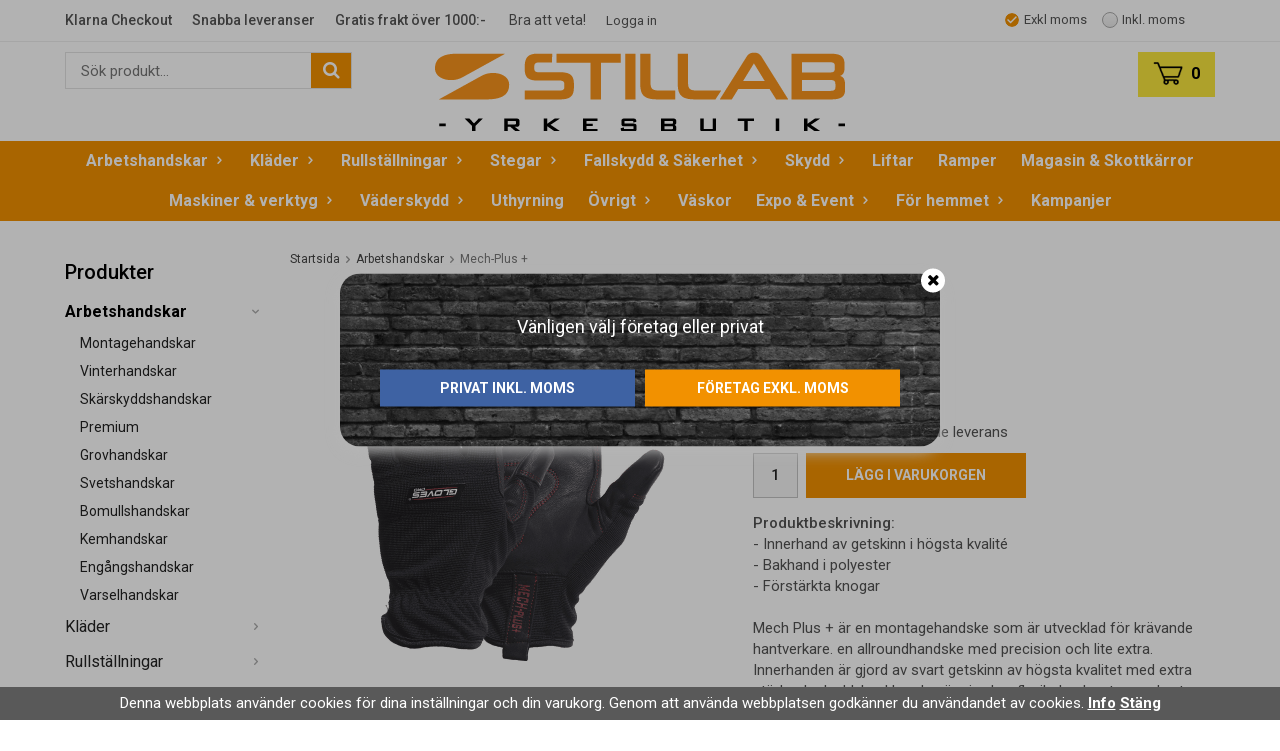

--- FILE ---
content_type: text/html; charset=UTF-8
request_url: https://stillab.se/arbetshandskar/mech-plus/
body_size: 18709
content:
<!doctype html><html lang="sv" class=""><head><meta charset="utf-8"><title>Mech-Plus + - Arbetshandskar - Stillab.se</title><meta name="description" content="- Innerhand av getskinn i högsta kvalité- Bakhand i polyester- Förstärkta knogar Mech Plus + är en montagehandske som är utvecklad för krävande hantverkare. en allroundhandske med precision och lite extra. Innerhanden är gjord av svart"><meta name="keywords" content=""><meta name="robots" content="index, follow"><meta name="viewport" content="width=device-width, initial-scale=1"><!-- WIKINGGRUPPEN 9.3.0 --><link rel="shortcut icon" href="/favicon.png"><style>body{margin:0}*,*:before,*:after{-moz-box-sizing:border-box;-webkit-box-sizing:border-box;box-sizing:border-box}.wgr-icon{visibility:hidden}html{font-family:sans-serif;font-size:15px;line-height:1.45;color:#525252;-webkit-font-smoothing:antialiased}body{background-color:#fff}h1,h2,h3,h4,h5,h6{margin-top:0;margin-bottom:10px;font-weight:500;color:#000}h3,h4,h5,h6{text-transform:uppercase;font-weight:700}h1{font-size:30px;line-height:1.25}h2{font-size:22px}h3{font-size:16px}h4{font-size:14px}h5{font-size:14px}h6{font-size:12px}p{margin:0 0 10px}b,strong,th{font-weight:500}th,td{text-align:left}img{max-width:100%;height:auto;vertical-align:middle}a{color:#777;font-weight:700;text-decoration:none}a:hover{opacity:.8}input,textarea{padding:8px 10px;border:1px solid #c2c2c2;border-radius:2px;color:#222;line-height:1.25;background-clip:padding-box}input:focus,textarea:focus{border-color:#b2b2b2;outline:none}select{padding:2px 3px;font-size:14px}#pack-select{padding:2px 3px;width:65px;height:45px;margin-right:8px;border-radius:0;background:#f5f5f5;font-weight:500;font-size:14px;text-align:center}input[type="checkbox"],input[type="radio"]{width:auto;height:auto;margin:0;padding:0;border:none;line-height:normal;cursor:pointer}input[type="radio"],input[type="checkbox"]{display:none;display:inline-block\9}input[type="radio"]+label,input[type="checkbox"]+label{cursor:pointer}input[type="radio"]+label:before,input[type="checkbox"]+label:before{display:inline-block;display:none\9;width:12px;height:12px;margin-right:4px;margin-top:3px;border:1px solid #a9a9a9;border-radius:2px;background:#f9f9f9;background:linear-gradient(#f9f9f9,#e9e9e9);vertical-align:top;content:''}input[type="radio"]+label:before{border-radius:50%}input[type="radio"]:checked+label:before{background:#f9f9f9 url(//wgrremote.se/img/mixed/checkbox-radio-2.png) center no-repeat;background-size:6px}input[type="checkbox"]:checked+label:before{background:#f9f9f9 url(//wgrremote.se/img/mixed/checkbox-box-2.png) center no-repeat;background-size:8px}input[type="radio"]:disabled+label:before,input[type="checkbox"]:disabled+label:before{background:#bbb;cursor:default}hr{display:block;height:1px;margin:15px 0;padding:0;border:0;border-top:1px solid #cfcfcf}.grid{margin-left:-20px}.grid:before,.grid:after{content:"";display:table}.grid:after{clear:both}.grid-item{display:inline-block;padding-left:20px;margin-bottom:20px;vertical-align:top}.grid--middle .grid-item{vertical-align:middle}.grid-item-1-1{width:100%}.grid-item-1-2{width:50%}.grid-item-1-3{width:33.33%}.grid-item-2-3{width:66.66%}.grid-item-1-4{width:25%}.grid-item-1-6{width:16.66%}.l-top-menu-holder{background:#fff;border-bottom:1px solid #eee}.l-top-menu{position:relative;line-height:40px;font-size:13px;color:#555}.l-top-menu__left{float:left}.l-top-menu__right{float:right}.l-top-menu__middle{overflow:hidden;padding-right:30px;text-align:right}.l-top-menu ul{display:inline-block;margin:0;padding:0;list-style:none}.l-top-menu__left li{display:inline-block;margin-right:20px}.l-top-menu a{text-decoration:none;font-weight:400;color:#555}.l-top-menu__left a:hover{color:#000}.l-holder{position:relative;max-width:1150px;margin:20px auto;background-color:#fff}.view-home .l-holder{max-width:none;margin-top:0}.l-constrained{position:relative;max-width:1150px;margin-left:auto;margin-right:auto}.l-header-holder{width:100%;background:#fff;border-bottom:1px solid #eee}.l-header{position:relative;padding-top:10px;padding-bottom:10px;background:#fff}.l-header__middle{position:relative}.l-header__right{overflow:hidden;padding-top:0}.l-header-holder-new{position:relative;position:-webkit-sticky;position:sticky;top:0;left:0;z-index:10;width:100%;background-color:#fff}.l-header-holder-new .l-header__left{display:inline-block;width:25%;margin:0;vertical-align:top}.l-header-holder-new .l-header__middle{display:inline-block;width:50%;margin:0;vertical-align:top;text-align:center}.l-header-holder-new .l-header__right{text-align:right;display:inline-block;width:25%;margin:0;vertical-align:top}.l-header-holder-new .l-header__right .topcart{position:relative;z-index:2;display:inline-block;padding:10px;background:#f9e63d;padding-left:15px;padding-right:15px}.l-header-holder-new .l-header__right .popcart{position:absolute;right:0;top:53%;z-index:900;display:none;height:135px;max-width:350px;padding:8px;border:1px solid #e2e2e2;border-top-style:none;border-radius:0;overflow:hidden;line-height:normal;background-color:#fff;-webkit-box-sizing:content-box;-moz-box-sizing:content-box;box-sizing:content-box}.l-header-holder-new .l-header__right .topcart a{text-decoration:none;font-size:16px;font-weight:700;color:#000}.l-header-holder-new .site-nav{float:none;text-align:center}.l-header-menu-holder{background:#f29100}.l-menubar{min-height:46px;margin-bottom:15px;border:1px solid #dcdcdc;border-radius:5px;background-color:#fff;background-image:linear-gradient(to bottom,#fff 50%,#eee)}.is-menubar-sticky{position:fixed;top:0;left:0;right:0;width:100%;z-index:10;margin-left:auto;margin-right:auto}.l-main{overflow:hidden;margin-bottom:15px}.l-sidebar,.l-sidebar-primary{width:200px}.l-sidebar-primary{margin-right:25px;float:left}.l-sidebar{margin-left:25px;float:right}.l-product{overflow:hidden}.l-product-col-1,.l-product-col-3{width:45%;float:left}.l-product-col-2{float:right;width:50%}.l-product-col-3{clear:left}.media{margin-bottom:15px}.media,.media-body{overflow:hidden}.media-img{margin-right:15px;float:left}.media-img img{display:block}.table{width:100%;border-collapse:collapse;border-spacing:0}.table td,.table th{padding:0}.default-table{width:100%}.default-table>thead>tr{border-bottom:1px solid #e2e2e2}.default-table>thead th{padding:8px}.default-table>tbody td{padding:8px}.label-wrapper{padding-left:20px}.label-wrapper>label{position:relative}.label-wrapper>label:before{position:absolute;margin-left:-20px}.nav,.nav-block,.nav-float{margin:0;padding-left:0;list-style-type:none}.nav>li,.nav>li>a{display:inline-block}.nav-float>li{float:left}.nav-block>li>a{display:block}.nav-tick li{margin-right:10px}.nav-tick{margin-bottom:10px}.block-list{margin:0;padding-left:0;list-style-type:none}.list-info dd{margin:0 0 15px}.neutral-btn{padding:0;border-style:none;background-color:transparent;outline:none;-webkit-appearance:none;-moz-appearance:none;appearance:none;-webkit-user-select:none;-moz-user-select:none;-ms-user-select:none;user-select:none}.breadcrumbs{margin-bottom:25px;font-size:12px}.breadcrumbs>li{color:#777}.breadcrumbs a{text-decoration:none;font-weight:400;color:#444}.breadcrumbs .wgr-icon{margin-left:2px;margin-right:2px;color:#999}.sort-section{margin-bottom:15px}.sort-section>li{margin-right:4px}.highlight-bar{margin-top:15px;margin-bottom:10px;padding:7px 10px;background-color:#000;color:#fff}.startpage-bar{margin-top:30px;margin-bottom:15px;text-align:center;text-transform:none;color:#000;font-weight:500;font-size:22px}.input-highlight{border:1px solid #dcdcdc;border-radius:4px;background-color:#fff;background-image:linear-gradient(to top,#fff 90%,#eee)}.input-highlight:focus{border-color:#dcdcdc}.site-logo{display:inline-block;max-width:100%;padding-bottom:10px}.site-banner{display:none}.vat-selector input[type="radio"]+label:before{margin-top:12px}.vat-selector label{margin-left:15px}.vat-selector input[type="radio"]+label:before{width:16px;height:16px}.vat-selector input[type="radio"]:checked+label:before{background:url(/frontend/view_desktop/design/check.png);background-repeat:no-repeat;background-position:center center;background-size:cover;border-color:#fff}.site-nav{float:left}.site-nav>li>a{display:block;padding:0 12px;text-decoration:none;color:#fff;font-size:16px;font-weight:600;line-height:40px;white-space:nowrap}.site-nav>li>a:hover{opacity:.7;text-decoration:none}.site-nav>li.selected>a{font-weight:700;color:#000}.site-nav__home .wgr-icon{position:relative;top:-2px;font-size:16px;vertical-align:middle}.lang-changer select{vertical-align:middle}.lang-changer__flag{margin-right:5px}.site-search{border:1px solid #e2e2e2;border-radius:0;overflow:hidden;background:#fff}.site-search>.input-table__item{position:relative}.site-search__input,.site-search__btn{height:35px;padding-left:15px;vertical-align:top}.site-search__btn:focus{opacity:.6}.site-search__input{overflow:hidden;border-style:none;background-color:transparent;outline:none;text-overflow:ellipsis;white-space:nowrap;-webkit-appearance:none;-moz-appearance:none;appearance:none}.site-search__input::-ms-clear{display:none}.btn.site-search__btn{position:relative;right:-1px;padding-left:12px;padding-right:12px;font-size:18px}.module{margin-bottom:15px}.module__heading{margin:0;padding:7px 0;border-radius:0;text-transform:none;font-size:20px;font-weight:500;color:#000}.module__body{padding:0;border-style:none;background:#fff}.listmenu{margin:0;padding-left:10px;list-style-type:none}.listmenu a{position:relative;display:block;text-decoration:none;font-weight:400;font-size:16px;color:#222}.listmenu a:hover{color:#000}.listmenu .listmenu a{font-size:14px}.listmenu .listmenu .listmenu a{font-style:italic;font-size:13px}.listmenu .selected{font-weight:700;color:#000}.listmenu-0{padding-left:0}.listmenu-0:last-child{margin-bottom:-1px}.listmenu-0>li>a{padding-top:6px;padding-bottom:6px;padding-left:0;padding-right:17px}.listmenu-1{padding-left:15px;background:#fff}.listmenu-1>li>a{padding-top:4px;padding-bottom:4px}li .listmenu{display:none}.is-listmenu-opened>.listmenu{display:block}.menu-node{position:absolute;top:0;right:0;bottom:0;margin:auto;width:15px;height:12px;font-size:12px;color:#aaa}.btn{position:relative;display:inline-block;padding:8px 25px 6px;border-style:none;border-radius:0;background-color:#aaa;text-transform:uppercase;font-weight:700;font-size:14px;color:#fff;line-height:1.25;text-decoration:none;cursor:pointer;outline-style:none;-webkit-user-select:none;-moz-user-select:none;-ms-user-select:none;user-select:none;-webkit-tap-highlight-color:rgba(0,0,0,0)}.btn:hover,.btn:focus{text-decoration:none;background-color:#888;color:#fff}.btn:active{box-shadow:inset 0 3px 5px rgba(0,0,0,.125)}.btn--large{padding:12px 45px;font-size:20px}.btn--primary{background-color:#f29100;color:#fff}.btn--primary:hover,.btn--primary:focus{background-color:#e07b00;color:#fff}.btn--block{display:block;text-align:center}.price{font-weight:500;color:#000}.price-discount{color:#c00}.price-original{font-size:14px;text-decoration:line-through}.price-klarna,.price-item{font-size:14px}.grid-gallery,.list-gallery,.row-gallery{margin:0;padding-left:0;list-style-type:none}.grid-gallery{margin-left:-2%}.grid-gallery>li{display:inline-block;*display:inline;width:31.33%;margin-left:2%;margin-bottom:2%;padding:0;border:1px solid #e2e2e2;background:#fff;vertical-align:top;cursor:pointer;zoom:1}.grid-gallery>li:hover{border-color:#ccc}.view-home .grid-gallery>li{width:23%}.view-home .grid-gallery>li.category-item{width:31.33%}.view-checkout .grid-gallery>li{width:18%}.l-autocomplete .grid-gallery>li,.view-search .grid-gallery>li{width:31.33%}.list-gallery>li{margin-bottom:15px}.list-gallery>li:last-child{margin-bottom:0}.row-gallery>li{margin-bottom:15px;border:1px solid #e9e9e9;cursor:pointer}.product-item{position:relative}.product-item__img{height:233px;margin-bottom:7px;line-height:228px;text-align:center;border-bottom:1px solid #e2e2e2}.product-item__img img{max-height:100%}.product-item__body{padding:7px 15px 17px}.product-item__heading{height:38px;overflow:hidden;margin-bottom:7px;text-transform:none;font-weight:400;font-size:15px;line-height:1.3;color:#525252}.product-item .price{font-size:22px}.product-item__buttons{margin-top:7px;overflow:hidden}.product-item__buttons .btn{padding:8px 42px}.product-item__buttons .info-link{display:block;padding-top:4px;float:right}.product-item-row{overflow:hidden;padding:15px}.product-item-row__img{float:left;width:80px;margin-right:15px;text-align:center}.product-item-row__img img{max-height:80px}.product-item-row__footer{float:right;text-align:right;margin-left:15px}.product-item-row__body{overflow:hidden}.product-item-row__price{margin-bottom:10px}.product-item__banner{position:absolute;top:10px;left:9px;height:26px;padding-left:11px;padding-right:11px;background-color:#d9d9d9;color:#fff;font-weight:700;line-height:26px;z-index:2}.product-item__banner__percent{position:absolute;top:10px;right:9px;width:45px;height:45px;background-color:#d9d9d9;color:#fff;font-weight:700;line-height:45px;text-align:center;border-radius:50%;z-index:2}.product-item__banner__span{position:absolute;top:0;left:100%;border:13px solid #d9d9d9;border-left-style:none;border-right-color:transparent!important;border-right-width:9px;content:''}.dropdown{display:none}.topcart{position:relative;z-index:2;display:inline-block;background:#f9e63d;padding-left:15px;padding-right:15px}.topcart__body{display:inline-block;cursor:pointer}.topcart__count{font-size:16px;font-weight:700;color:#000}.topcart__cart-icon{position:relative;top:-2px;margin-right:8px}.topcart__alt-cart-icon{display:none}.topcart__alt-arrow{margin-right:20px;margin-left:7px}.l-top-menu .topcart-link{font-size:16px;font-weight:700;color:#000}.popcart{display:none}.product-title{margin-bottom:15px}.product-carousel{margin-bottom:15px;overflow:hidden;position:relative}.product-carousel,.product-carousel__item{max-height:400px}.product-carousel__item{text-align:center;position:relative}.product-carousel__link{display:block;height:0;width:100%;cursor:pointer;cursor:-webkit-zoom-in;cursor:-moz-zoom-in;cursor:zoom-in}.product-carousel__img{position:absolute;top:0;left:0;right:0;bottom:0;margin:auto;max-height:100%;width:auto;object-fit:contain}.product-thumbs{margin-bottom:15px;font-size:0}.product-thumbs img{max-height:50px;margin-top:5px;margin-right:5px;cursor:pointer}.product-option-spacing{padding-right:10px;padding-bottom:7px}.product-cart-button-wrapper{margin-bottom:15px}.product-cart-button-wrapper .btn--primary{padding:0 40px;height:45px;line-height:45px;vertical-align:middle}.product-cart-button-wrapper .btn--primary:active{box-shadow:inset 0 5px 8px rgba(0,0,0,.125)}.product-quantity{width:45px;height:45px;padding-top:10px;padding-bottom:10px;margin-right:8px;border-radius:0;background:#f5f5f5;font-weight:500;text-align:center}.product-custom-fields{margin-left:5px;margin-top:10px}.product-price-field{margin-bottom:15px}.product-price-field .price{font-size:21px}.product-stock{margin-bottom:10px}.product-stock-item{display:none}.active-product-stock-item{display:block}.product-stock-item__text{vertical-align:middle}.product-stock-item .wgr-icon{vertical-align:middle;font-size:16px}.in-stock .wgr-icon{color:#3eac0d}.on-order .wgr-icon{color:#eba709}.soon-out-of-stock .wgr-icon{color:#114b85}.out-of-stock>.wgr-icon{color:#d4463d}.product-part-payment-klarna,.product-part-payment-hbank{margin-bottom:10px}.rss-logo .wgr-icon{font-size:14px;vertical-align:middle}.rss-logo a{color:#333}.rss-logo a:hover{color:#db6b27;text-decoration:none}.spinner-container{position:relative;z-index:9;color:#222}.spinner-container--small{height:25px}.spinner-container--large{height:100px}.spinner-container--pno{position:absolute;top:50%;right:14px}.spinner-container--kco{height:300px;color:#0070ba}.video-wrapper{position:relative;padding-bottom:56.25%;padding-top:25px;height:0;margin-bottom:20px}.video-wrapper iframe{position:absolute;top:0;left:0;width:100%;height:100%}.input-form input,.input-form textarea{width:100%}.input-form__row{margin-bottom:8px}.input-form label{display:inline-block;margin-bottom:2px}.max-width-form{max-width:300px}.max-width-form-x2{max-width:400px}.input-group{position:relative;overflow:hidden;vertical-align:middle}.input-group .input-group__item{position:relative;float:left;width:50%}.input-group .input-group__item:first-child{width:48%;margin-right:2%}.input-group-1-4 .input-group__item{width:70%}.input-group-1-4>.input-group__item:first-child{width:28%}.input-table{display:table}.input-table__item{display:table-cell;white-space:nowrap}.input-table--middle .input-table__item{vertical-align:middle}.flexslider-holder{width:100%;padding-top:30px;padding-bottom:35px}.flexslider{height:0;overflow:hidden}.flex__item{position:relative;display:none;-webkit-backface-visibility:hidden}.flex__item:first-child{display:block}.flexslider .is-flex-lazyload{visibility:hidden}.is-flex-loading .flex-arrow{visibility:hidden}.is-flex-touch .flex-arrows{display:none}.is-flex-loading .flex-nav{visibility:hidden;opacity:0}.flex-nav{margin-top:15px;margin-bottom:10px;opacity:1;visibility:visible}.view-home .flex-nav{position:absolute;top:100%;left:0;right:0;margin:0;margin-top:5px;text-align:center}.flex-nav--paging{text-align:center}.flex-nav--paging li{display:inline-block;margin:0 4px}.flex-nav--paging a{display:block;width:9px;height:9px;background:#666;background:rgba(0,0,0,.3);border-radius:100%;cursor:pointer;text-indent:-9999px;-webkit-tap-highlight-color:rgba(0,0,0,0)}.flex-nav--paging .flex-active a{background:#e07b00;cursor:default}.flex-nav--thumbs{overflow:hidden}.flex-nav--thumbs li{width:9%;float:left}.flex-nav--thumbs img{opacity:.7;cursor:pointer}.flex-nav--thumbs img:hover,.flex-nav--thumbs .flex-active img{opacity:1}.flex-nav--thumbs .flex-active{cursor:default}.flex-caption{position:absolute;right:0;top:0;width:390px;height:203px;z-index:8;padding:25px 15px 0 170px;overflow:hidden;background-image:url(/frontend/view_desktop/design/flex-caption-bg.png);background-repeat:no-repeat;background-position:top right;background-size:contain;text-align:right;color:#222}.flex-caption h2{margin-bottom:3px}.flex-caption p{padding:0 0 5px;margin:0;font-size:13px;color:#d2d2d2}.is-hidden{display:none!important}.is-lazyload,.is-lazyloading{visibility:hidden;opacity:0}.is-lazyloaded{visibility:visible;opacity:1;transition:opacity .3s}.clearfix:before,.clearfix:after{content:"";display:table}.clearfix:after{clear:both}.clearfix{*zoom:1}.clear{clear:both}.flush{margin:0!important}.wipe{padding:0!important}.right{float:right!important}.left{float:left!important}.float-none{float:none!important}.text-left{text-align:left!important}.text-center{text-align:center!important}.text-right{text-align:right!important}.align-top{vertical-align:top!important}.align-middle{vertical-align:middle!important}.align-bottom{vertical-align:bottom!important}.go:after{content:"\00A0" "\00BB"!important}.stretched{width:100%!important}.center-block{display:block;margin-left:auto;margin-right:auto}.muted{color:#999}.brand{color:#777}.l-mobile-header,.l-mobile-nav,.sort-select,.checkout-cart-row-small,.l-autocomplete-mobile-form,.is-mobile-cart-modal{display:none}.l-menubar{max-width:1120px!important}@media all and (max-width:820px){.grid-item-1-4{width:50%}.grid-item-1-6{width:31.33%}}@media all and (max-width:480px){.grid{margin-left:0}.grid-item{padding-left:0}.grid-item-1-2,.grid-item-1-3,.grid-item-2-3,.grid-item-1-4{width:100%}.grid-item-1-6{width:50%}}@media all and (max-width:1190px){.l-holder,.l-autocomplete,.l-constrained{margin-left:15px;margin-right:15px;width:auto}.view-home .l-holder{margin-left:0;margin-right:0}.l-constrained.l-top-menu{margin-right:0}.site-nav>li>a{padding:0 12px;font-size:18px}}@media all and (max-width:960px){.l-top-menu__left{display:none}.l-top-menu__middle{text-align:left}.vat-selector label{margin-left:0;margin-right:15px}.l-sidebar{display:none}.l-header__middle{margin-left:20px;margin-right:20px}.site-nav>li>a{padding:0 9px;font-size:16px}}@media all and (max-width:820px){body:not(.view-checkout){background:#fff}.l-inner,.view-home .l-inner,.view-checkout .l-inner{margin-left:0;margin-right:0}.l-menubar-wrapper,.l-menubar{display:none}.l-menubar{margin-left:0;margin-right:0}.l-sidebar-primary,.l-top-menu-holder,.l-header-holder{display:none}.l-content,.view-checkout .l-content{margin-top:15px;margin-left:15px;margin-right:15px}.view-home .l-content{margin:0}.l-holder{margin:0;margin-top:65px;background:#fff;box-shadow:none;border-radius:0}.view-home .l-holder{margin-top:65px}.flexslider-holder{padding-top:15px}.l-mobile-header,.l-autocomplete-mobile-form{height:65px}.l-mobile-header{position:fixed;overflow:hidden;top:0;left:0;z-index:1000;display:block;width:100%;background:#fff;border-bottom:1px solid #e9e9e9}.view-checkout .l-mobile-header,.l-mobile-header.zoomed{position:absolute}.l-header,.l-mobile-nav{display:none}}@media screen and (orientation:landscape){.l-mobile-header{position:absolute}}@media all and (max-width:480px){.l-holder,.view-home .l-holder{margin-top:50px}.l-mobile-header,.l-autocomplete-mobile-form{height:50px}.l-mobile-nav{top:50px}h1{font-size:26px}}@media all and (max-width:600px){.l-product-col-1,.l-product-col-2,.l-product-col-3{width:auto;padding-right:0;float:none}}@media all and (max-width:820px){.btn:hover,.btn:focus{opacity:1}.mini-site-logo,.mini-site-logo img{position:absolute;top:0;bottom:0}.mini-site-logo{left:95px;right:95px;margin:auto}.mini-site-logo a{-webkit-tap-highlight-color:rgba(0,0,0,0)}.mini-site-logo img{left:0;right:0;max-width:155px;max-height:100%;margin:auto;padding-top:5px;padding-bottom:5px}.mini-site-logo img:hover,.mini-site-logo img:active{opacity:.8}.is-mobile-cart-modal{position:fixed;top:auto;bottom:0;left:0;right:0;z-index:100;display:none;padding:20px;background-color:#FFF;box-shadow:0 0 10px rgba(0,0,0,.2);-webkit-transform:translate3d(0,100%,0);transform:translate3d(0,100%,0);transition-property:visibility,-webkit-transform;transition-property:visibility,transform;transition-duration:0.2s;transition-delay:0.1s}.is-mobile-cart-modal.is-active{will-change:transform;display:block}.is-mobile-cart-modal.is-opend{-webkit-transform:translate3d(0,0,0);transform:translate3d(0,0,0)}.is-mobile-cart-modal .btn{display:block;padding:10px;margin-top:10px;margin-bottom:10px;float:left;width:47%;text-align:center}.is-mobile-cart-modal .icon-check{margin-right:4px;width:20px;height:20px;display:inline-block;background:#693;border-radius:50%;line-height:20px;color:#fff;font-size:12px;text-align:center;vertical-align:middle}.is-mobile-cart-modal .btn:last-child{float:right}.product-item,.category-item{-webkit-tap-highlight-color:rgba(0,0,0,0)}.product-item__img img,.category-item__img img{transition:opacity 0.2s}.product-item__img img:hover,.product-item__img img:active,.category-item__img img:hover,.category-item__img img:active{opacity:.8}}@media all and (max-width:480px){.mini-site-logo img{max-width:135px}}@media all and (max-width:960px){.grid-gallery>li,.view-checkout .grid-gallery>li{width:31.33%}.view-home .grid-gallery>li{width:31.33%}.product-item__body{padding:5px 10px 12px}.product-item__buttons .btn{padding:8px 25px}.view-home .category-item__heading h2{font-size:24px}.category-item__heading a.category-item__button{padding:8px;font-size:13px}}@media all and (max-width:820px){.view-home .grid-gallery.grid-gallery--categories{margin-left:0}.view-home .grid-gallery>li.category-item{display:block;width:100%;max-width:400px;margin-left:auto;margin-right:auto}}@media all and (max-width:600px){.grid-gallery>li,.view-home .grid-gallery>li,.view-checkout .grid-gallery>li,.view-search .grid-gallery>li,.l-autocomplete .grid-gallery>li{width:48%}}@media all and (max-width:480px){.product-item__body{padding:3px 7px 8px}.product-item__buttons .btn{display:block;padding:7px 15px;text-align:center}.product-item__buttons .info-link{display:none}}@media all and (max-width:480px){.product-carousel,.product-carousel__item{max-height:250px}.product-cart-button-wrapper .btn--primary{display:block;text-align:center;width:100%}}@media all and (max-width:960px){.hide-for-xlarge{display:none!important}}@media all and (max-width:820px){.hide-for-large{display:none!important}}@media all and (max-width:480px){.hide-for-medium{display:none!important}}@media all and (max-width:320px){.hide-for-small{display:none!important}}@media all and (min-width:769px){.hide-on-desktop{display:none}}@media all and (max-width:820px){.hide-on-touch{display:none}}</style><link rel="preload" href="/frontend/view_desktop/css/compiled/compiled946.css" as="style" onload="this.rel='stylesheet'"><noscript><link rel="stylesheet" href="/frontend/view_desktop/css/compiled/compiled946.css"></noscript><script>/*! loadCSS: load a CSS file asynchronously. [c]2016 @scottjehl, Filament Group, Inc. Licensed MIT */
!function(a){"use strict";var b=function(b,c,d){function j(a){return e.body?a():void setTimeout(function(){j(a)})}function l(){f.addEventListener&&f.removeEventListener("load",l),f.media=d||"all"}var g,e=a.document,f=e.createElement("link");if(c)g=c;else{var h=(e.body||e.getElementsByTagName("head")[0]).childNodes;g=h[h.length-1]}var i=e.styleSheets;f.rel="stylesheet",f.href=b,f.media="only x",j(function(){g.parentNode.insertBefore(f,c?g:g.nextSibling)});var k=function(a){for(var b=f.href,c=i.length;c--;)if(i[c].href===b)return a();setTimeout(function(){k(a)})};return f.addEventListener&&f.addEventListener("load",l),f.onloadcssdefined=k,k(l),f};"undefined"!=typeof exports?exports.loadCSS=b:a.loadCSS=b}("undefined"!=typeof global?global:this);
function onloadCSS(a,b){function d(){!c&&b&&(c=!0,b.call(a))}var c;a.addEventListener&&a.addEventListener("load",d),a.attachEvent&&a.attachEvent("onload",d),"isApplicationInstalled"in navigator&&"onloadcssdefined"in a&&a.onloadcssdefined(d)}!function(a){if(a.loadCSS){var b=loadCSS.relpreload={};if(b.support=function(){try{return a.document.createElement("link").relList.supports("preload")}catch(a){return!1}},b.poly=function(){for(var b=a.document.getElementsByTagName("link"),c=0;c<b.length;c++){var d=b[c];"preload"===d.rel&&"style"===d.getAttribute("as")&&(a.loadCSS(d.href,d),d.rel=null)}},!b.support()){b.poly();var c=a.setInterval(b.poly,300);a.addEventListener&&a.addEventListener("load",function(){a.clearInterval(c)}),a.attachEvent&&a.attachEvent("onload",function(){a.clearInterval(c)})}}}(this);</script><link rel="canonical" href="https://stillab.se/arbetshandskar/mech-plus/"><!-- Hotjar Tracking Code for https://stillab.se/ --><script>
(function(h,o,t,j,a,r){
h.hj=h.hj||function(){(h.hj.q=h.hj.q||[]).push(arguments)};
h._hjSettings={hjid:1637592,hjsv:6};
a=o.getElementsByTagName('head')[0];
r=o.createElement('script');r.async=1;
r.src=t+h._hjSettings.hjid+j+h._hjSettings.hjsv;
a.appendChild(r);
})(window,document,'https://static.hotjar.com/c/hotjar-','.js?sv=');</script><meta name="google-site-verification" content="9h-7Ptam4JpFIm5bWVYlL3rAynXRl8NcpwDDYZEc55g" /><meta property="og:title" content="Mech-Plus +"/><meta property="og:description" content="- Innerhand av getskinn i högsta kvalité- Bakhand i polyester- Förstärkta knogarMech Plus + är en montagehandske som är utvecklad för krävande hantverkare. en allroundhandske med precision och lite extra. Innerhanden är gjord av svart getskinn av högsta kvalitet med extra stöd och skydd. backhanden är gjord av flexibel polyester med extra skydd över knogarna."/><meta property="og:type" content="product"/><meta property="og:url" content="https://stillab.se/arbetshandskar/mech-plus/"/><meta property="og:site_name" content="Ställningstillbehör Sverige AB"/><meta property="product:retailer_item_id" content="5636-080"/><meta property="product:price:amount" content="123.75" /><meta property="product:price:currency" content="SEK" /><meta property="product:availability" content="instock" /><meta property="og:image" content="https://stillab.se/images/zoom/5636_w.png"/></head><body class="view-product" itemscope itemtype="http://schema.org/ItemPage"><div id="fb-root"></div><script>if (typeof dataLayer == 'undefined') {var dataLayer = [];} dataLayer.push({"ecommerce":{"currencyCode":"SEK","detail":{"products":[{"name":"Mech-Plus +","id":"5636-080","price":99,"category":"arbetshandskar"}]}}}); dataLayer.push({"event":"fireRemarketing","remarketing_params":{"ecomm_prodid":"5636-080","ecomm_category":"arbetshandskar","ecomm_totalvalue":99,"isSaleItem":false,"ecomm_pagetype":"product"}}); (function(w,d,s,l,i){w[l]=w[l]||[];w[l].push({'gtm.start':
new Date().getTime(),event:'gtm.js'});var f=d.getElementsByTagName(s)[0],
j=d.createElement(s),dl=l!='dataLayer'?'&l='+l:'';j.async=true;j.src=
'//www.googletagmanager.com/gtm.js?id='+i+dl;f.parentNode.insertBefore(j,f);
})(window,document,'script','dataLayer','GTM-NNLS8MJ');</script><div class="l-mobile-header"><button class="neutral-btn mini-menu" id="js-mobile-menu"><i class="wgr-icon icon-navicon"></i></button><button class="neutral-btn mini-search js-touch-area" id="js-mobile-search"><i class="wgr-icon icon-search"></i></button><div class="mini-site-logo"><a href="/"><img src="/frontend/view_desktop/design/logos/logo_sv.png" class="mini-site-logo" alt="Ställningstillbehör Sverige AB"></a></div><button class="neutral-btn mini-cart js-touch-area" id="js-mobile-cart" onclick="goToURL('/checkout')"><span class="mini-cart-inner" id="js-mobile-cart-inner"><i class="wgr-icon icon-cart"></i></span></button></div><div class="page"><div class="l-top-menu-holder"><div class="l-top-menu l-constrained clearfix"><div class="l-top-menu__left"><ul><li><span style="font-size:14px;"><strong>Klarna Checkout</strong></span></li><li><span style="font-size:14px;"><strong>Snabba leveranser</strong></span></li><li><strong style="font-size: 14px;">Gratis frakt &ouml;ver 1000:-&nbsp;</strong></li><li><strong style="font-size: 14px;"><a href="https://stillab.se/info/bra-att-veta/">Bra att veta!</a></strong></li></ul><ul><li><a href="/customer-login/">Logga in</a></li></ul></div><div class="l-top-menu__middle"><form class="vat-selector" action="#" method="get" onsubmit="return false"><input type="radio" name="vatsetting" value="exkl" id="vatsetting_exkl"
class="js-set-vatsetting"
checked><label for="vatsetting_exkl">Exkl moms</label><input type="radio" name="vatsetting" value="inkl" id="vatsetting_inkl"
class="js-set-vatsetting" ><label for="vatsetting_inkl">Inkl. moms</label></form> <!-- End .vat-selector --></div></div></div><div class="l-header-holder-new"><div class="l-header clearfix"><div class="l-header-top l-constrained clearfix"><div class="l-header__left"><!-- Search Box --><form method="get" action="/search/" class="site-search input-highlight input-table input-table--middle" itemprop="potentialAction" itemscope itemtype="http://schema.org/SearchAction"><meta itemprop="target" content="https://stillab.se/search/?q={q}"/><input type="hidden" name="lang" value="sv"><div class="input-table__item stretched"><input type="search" autocomplete="off" value="" name="q" class="js-autocomplete-input stretched site-search__input" placeholder="Sök produkt..." required itemprop="query-input"><div class="is-autocomplete-preloader preloader preloader--small preloader--middle"><div class="preloader__icn"><div class="preloader__cut"><div class="preloader__donut"></div></div></div></div></div><div class="input-table__item"><button type="submit" class="neutral-btn site-search__btn btn btn--primary"><i class="wgr-icon icon-search"></i></button></div></form></div><div class="l-header__middle"><a class="site-logo" href="/"><img src="/frontend/view_desktop/design/logos/logo_sv.png" alt="Ställningstillbehör Sverige AB"></a></div><div class="l-header__right"><div class="topcart" id="js-topcart"><img src="/frontend/view_desktop/design/topcart_cartsymbol.png" class="topcart__cart-icon" alt="Cart"><span class="topcart__count">0</span><div class="topcart__body" id="js-topcart-body"></div></div><div class="popcart" id="js-popcart"></div></div></div><div class="l-header-menu-holder"><div class="l-header-bottom l-constrained clearfix"><ul class="nav site-nav dropdown-menu"><li class="has-dropdown"><a href="/arbetshandskar/">Arbetshandskar<i class="wgr-icon dropdown-arrow icon-arrow-right5"></i></a><ul class="dropdown"><li ><a href="/arbetshandskar/montagehandskar/">Montagehandskar</a></li><li ><a href="/arbetshandskar/vinterhandskar/">Vinterhandskar</a></li><li ><a href="/arbetshandskar/skarskyddshandskar/">Skärskyddshandskar</a></li><li ><a href="/arbetshandskar/premium/">Premium</a></li><li ><a href="/arbetshandskar/grovhandskar/">Grovhandskar</a></li><li ><a href="/arbetshandskar/svetshandskar/">Svetshandskar</a></li><li ><a href="/arbetshandskar/bomullshandskar/">Bomullshandskar</a></li><li ><a href="/arbetshandskar/kemhandskar/">Kemhandskar</a></li><li ><a href="/arbetshandskar/engangshandskar/">Engångshandskar</a></li><li ><a href="/arbetshandskar/varselhandskar/">Varselhandskar</a></li></ul></li><li class="has-dropdown"><a href="/klader/">Kläder<i class="wgr-icon dropdown-arrow icon-arrow-right5"></i></a><ul class="dropdown"><li class="has-dropdown"><a href="/klader/arbetsklader/">Arbetskläder<i class="wgr-icon dropdown-arrow icon-arrow-right5"></i></a><ul class="dropdown sub-menu"><li class="has-dropdown"><a href="/klader/arbetsklader/varsel/">Varsel<i class="wgr-icon dropdown-arrow icon-arrow-right5"></i></a><ul class="dropdown sub-menu"><li class="has-dropdown"><a href="/klader/arbetsklader/varsel/varseljackor/">Varseljackor<i class="wgr-icon dropdown-arrow icon-arrow-right5"></i></a><ul class="dropdown sub-menu"><li ><a href="/klader/arbetsklader/varsel/varseljackor/alla-varseljackor/">Alla varseljackor</a></li><li ><a href="/klader/arbetsklader/varsel/varseljackor/vinterjackor-varsel/">Vinterjackor varsel</a></li><li ><a href="/klader/arbetsklader/varsel/varseljackor/softshell-varsel/">Softshell Varsel</a></li><li ><a href="/klader/arbetsklader/varsel/varseljackor/varseljackor-klass-1/">Varseljackor Klass 1</a></li><li ><a href="/klader/arbetsklader/varsel/varseljackor/varseljackor-klass-2/">Varseljackor Klass 2</a></li><li ><a href="/klader/arbetsklader/varsel/varseljackor/varseljackor-klass-3/">Varseljackor Klass 3</a></li></ul></li><li class="has-dropdown"><a href="/klader/arbetsklader/varsel/varseltrojor/">Varseltröjor<i class="wgr-icon dropdown-arrow icon-arrow-right5"></i></a><ul class="dropdown sub-menu"><li ><a href="/klader/arbetsklader/varsel/varseltrojor/alla-varseltrojor/">Alla varseltröjor</a></li><li ><a href="/klader/arbetsklader/varsel/varseltrojor/varsel-klass-1/">Varsel Klass 1</a></li><li ><a href="/klader/arbetsklader/varsel/varseltrojor/varseltrojor-klass-2-3/">Varseltröjor Klass 2 & 3</a></li></ul></li><li class="has-dropdown"><a href="/klader/arbetsklader/varsel/varselbyxor/">Varselbyxor<i class="wgr-icon dropdown-arrow icon-arrow-right5"></i></a><ul class="dropdown sub-menu"><li ><a href="/klader/arbetsklader/varsel/varselbyxor/alla-varselbyxor/">Alla varselbyxor</a></li><li ><a href="/klader/arbetsklader/varsel/varselbyxor/varselbyxor-stretch/">Varselbyxor stretch</a></li><li ><a href="/klader/arbetsklader/varsel/varselbyxor/varselbyxor-utan-stretch/">Varselbyxor utan stretch</a></li><li ><a href="/klader/arbetsklader/varsel/varselbyxor/varselbyxor-klass-1/">Varselbyxor Klass 1</a></li><li ><a href="/klader/arbetsklader/varsel/varselbyxor/varselbyxor-klass-2/">Varselbyxor Klass 2</a></li></ul></li><li ><a href="/klader/arbetsklader/varsel/varselshorts-piratbyxor/">Varselshorts & Piratbyxor</a></li><li ><a href="/klader/arbetsklader/varsel/varselvastar/">Varselvästar</a></li><li ><a href="/klader/arbetsklader/varsel/varsel-t-shirts/">Varsel T-shirts</a></li><li ><a href="/klader/arbetsklader/varsel/varselregnklader/">Varselregnkläder</a></li></ul></li><li class="has-dropdown"><a href="/klader/arbetsklader/jackor/">Jackor<i class="wgr-icon dropdown-arrow icon-arrow-right5"></i></a><ul class="dropdown sub-menu"><li ><a href="/klader/arbetsklader/jackor/alla-jackor/">Alla jackor</a></li><li ><a href="/klader/arbetsklader/jackor/regnjackor/">Regnjackor</a></li><li ><a href="/klader/arbetsklader/jackor/vinterjackor/">Vinterjackor</a></li><li ><a href="/klader/arbetsklader/jackor/skaljackor/">Skaljackor</a></li><li ><a href="/klader/arbetsklader/jackor/hybridjackor/">Hybridjackor</a></li></ul></li><li class="has-dropdown"><a href="/klader/arbetsklader/byxor/">Byxor<i class="wgr-icon dropdown-arrow icon-arrow-right5"></i></a><ul class="dropdown sub-menu"><li ><a href="/klader/arbetsklader/byxor/alla-byxor/">Alla byxor</a></li><li ><a href="/klader/arbetsklader/byxor/stretchbyxor/">Stretchbyxor</a></li><li ><a href="/klader/arbetsklader/byxor/servicebyxor/">Servicebyxor</a></li><li ><a href="/klader/arbetsklader/byxor/byxor-utan-stretch/">Byxor utan stretch</a></li></ul></li><li class="has-dropdown"><a href="/klader/arbetsklader/shorts-piratbyxor/">Shorts & Piratbyxor<i class="wgr-icon dropdown-arrow icon-arrow-right5"></i></a><ul class="dropdown sub-menu"><li ><a href="/klader/arbetsklader/shorts-piratbyxor/shorts/">Shorts</a></li><li ><a href="/klader/arbetsklader/shorts-piratbyxor/piratbyxor/">Piratbyxor</a></li></ul></li><li ><a href="/klader/arbetsklader/trojor/">Tröjor</a></li><li ><a href="/klader/arbetsklader/t-shirts/">T-shirts</a></li><li ><a href="/klader/arbetsklader/vastar/">Västar</a></li><li class="has-dropdown"><a href="/klader/arbetsklader/flamskyddsklader/">Flamskyddskläder<i class="wgr-icon dropdown-arrow icon-arrow-right5"></i></a><ul class="dropdown sub-menu"><li ><a href="/klader/arbetsklader/flamskyddsklader/flamskyddsjackor/">Flamskyddsjackor</a></li><li ><a href="/klader/arbetsklader/flamskyddsklader/flamskyddsbyxor/">Flamskyddsbyxor</a></li><li ><a href="/klader/arbetsklader/flamskyddsklader/flamskyddstrojor/">Flamskyddströjor</a></li><li ><a href="/klader/arbetsklader/flamskyddsklader/flamskyddsvastar/">Flamskyddsvästar</a></li></ul></li><li ><a href="/klader/arbetsklader/arbetsskjortor/">Arbetsskjortor</a></li><li ><a href="/klader/arbetsklader/fleece/">Fleece</a></li><li ><a href="/klader/arbetsklader/verktygsvastar/">Verktygsvästar</a></li></ul></li><li class="has-dropdown"><a href="/klader/profilklader/">Profilkläder<i class="wgr-icon dropdown-arrow icon-arrow-right5"></i></a><ul class="dropdown sub-menu"><li ><a href="/klader/profilklader/piketrojor/">Pikétröjor</a></li><li ><a href="/klader/profilklader/cardigan-och-sweatshirts/">Cardigan och sweatshirts</a></li><li ><a href="/klader/profilklader/vastar/">Västar</a></li><li ><a href="/klader/profilklader/jackor/">Jackor</a></li><li ><a href="/klader/profilklader/skjortor/">Skjortor</a></li><li ><a href="/klader/profilklader/accessoarer-profil/">Accessoarer Profil</a></li><li ><a href="/klader/profilklader/t-shirts/">T-shirts</a></li><li ><a href="/klader/profilklader/dam/">Dam</a></li><li ><a href="/klader/profilklader/fleece/">Fleece</a></li></ul></li><li class="has-dropdown"><a href="/klader/skor/">Skor<i class="wgr-icon dropdown-arrow icon-arrow-right5"></i></a><ul class="dropdown sub-menu"><li ><a href="/klader/skor/laga-skyddsskor/">Låga skyddsskor</a></li><li ><a href="/klader/skor/skyddskangor/">Skyddskängor</a></li><li ><a href="/klader/skor/gummistovlar/">Gummistövlar</a></li><li ><a href="/klader/skor/skor-utan-skydd/">Skor utan skydd</a></li><li ><a href="/klader/skor/innersulor/">Innersulor</a></li></ul></li><li ><a href="/klader/regnklader/">Regnkläder</a></li><li ><a href="/klader/understall/">Underställ</a></li><li class="has-dropdown"><a href="/klader/accessoarer/">Accessoarer<i class="wgr-icon dropdown-arrow icon-arrow-right5"></i></a><ul class="dropdown sub-menu"><li ><a href="/klader/accessoarer/balten/">Bälten</a></li><li ><a href="/klader/accessoarer/strumpor/">Strumpor</a></li></ul></li><li ><a href="/klader/huvudbonader/">Huvudbonader</a></li><li class="has-dropdown"><a href="/klader/traning-golfklader/">Träning & Golfkläder<i class="wgr-icon dropdown-arrow icon-arrow-right5"></i></a><ul class="dropdown sub-menu"><li ><a href="/klader/traning-golfklader/trojor/">Tröjor</a></li><li ><a href="/klader/traning-golfklader/byxor/">Byxor</a></li><li ><a href="/klader/traning-golfklader/dam/">Dam</a></li></ul></li></ul></li><li class="has-dropdown"><a href="/rullstallningar/">Rullställningar<i class="wgr-icon dropdown-arrow icon-arrow-right5"></i></a><ul class="dropdown"><li ><a href="/rullstallningar/hantverkarstallning/">Hantverkarställning</a></li><li ><a href="/rullstallningar/smal-rullstallning-0-75m/">Smal Rullställning (0,75m)</a></li><li class="has-dropdown"><a href="/rullstallningar/bred-rullstallning-1-35m/">Bred Rullställning (1,35m)<i class="wgr-icon dropdown-arrow icon-arrow-right5"></i></a><ul class="dropdown sub-menu"><li ><a href="/rullstallningar/bred-rullstallning-1-35m/zarges/">Zarges</a></li></ul></li><li ><a href="/rullstallningar/tillbehor-reservdelar-altrex/">Tillbehör / Reservdelar Altrex</a></li></ul></li><li class="has-dropdown"><a href="/stegar/">Stegar<i class="wgr-icon dropdown-arrow icon-arrow-right5"></i></a><ul class="dropdown"><li class="has-dropdown"><a href="/stegar/arbetsbockar-pallar/">Arbetsbockar & Pallar<i class="wgr-icon dropdown-arrow icon-arrow-right5"></i></a><ul class="dropdown sub-menu"><li ><a href="/stegar/arbetsbockar-pallar/alla/">Alla</a></li><li ><a href="/stegar/arbetsbockar-pallar/pallar/">Pallar</a></li><li ><a href="/stegar/arbetsbockar-pallar/bockar/">Bockar</a></li></ul></li><li ><a href="/stegar/trappstegar/">Trappstegar</a></li><li ><a href="/stegar/arbetsplattformar/">Arbetsplattformar</a></li><li ><a href="/stegar/multistegar-trapphusstegar/">Multistegar/Trapphusstegar</a></li><li ><a href="/stegar/raddningsstege-utrymningsstege/">Räddningsstege/Utrymningsstege</a></li><li ><a href="/stegar/enkelstegar/">Enkelstegar</a></li><li ><a href="/stegar/kombistegar/">Kombistegar</a></li><li ><a href="/stegar/tradgardsstege/">Trädgårdsstege</a></li><li ><a href="/stegar/tillbehor-stegar/">Tillbehör stegar</a></li><li ><a href="/stegar/glasfiberstegar/">Glasfiberstegar</a></li><li ><a href="/stegar/bryggstegar/">Bryggstegar</a></li><li class="has-dropdown"><a href="/stegar/bra-arbetsmiljoval/">Bra arbetsmiljöval<i class="wgr-icon dropdown-arrow icon-arrow-right5"></i></a><ul class="dropdown sub-menu"><li ><a href="/stegar/bra-arbetsmiljoval/alla-nivaer/">Alla nivåer</a></li><li ><a href="/stegar/bra-arbetsmiljoval/niva-1/">Nivå 1</a></li><li ><a href="/stegar/bra-arbetsmiljoval/niva-2/">Nivå 2</a></li><li ><a href="/stegar/bra-arbetsmiljoval/niva-3/">Nivå 3</a></li><li ><a href="/stegar/bra-arbetsmiljoval/niva-4/">Nivå 4</a></li></ul></li></ul></li><li class="has-dropdown"><a href="/fallskydd-sakerhet/">Fallskydd & Säkerhet<i class="wgr-icon dropdown-arrow icon-arrow-right5"></i></a><ul class="dropdown"><li class="has-dropdown"><a href="/fallskydd-sakerhet/personligt-fallskydd/">Personligt fallskydd<i class="wgr-icon dropdown-arrow icon-arrow-right5"></i></a><ul class="dropdown sub-menu"><li ><a href="/fallskydd-sakerhet/personligt-fallskydd/fallskyddsselar/">Fallskyddsselar</a></li><li ><a href="/fallskydd-sakerhet/personligt-fallskydd/fallskyddsblock/">Fallskyddsblock</a></li><li ><a href="/fallskydd-sakerhet/personligt-fallskydd/fallskyddslinor/">Fallskyddslinor</a></li><li ><a href="/fallskydd-sakerhet/personligt-fallskydd/fallskyddskit/">Fallskyddskit</a></li><li ><a href="/fallskydd-sakerhet/personligt-fallskydd/fallskyddstillbehor/">Fallskyddstillbehör</a></li></ul></li><li ><a href="/fallskydd-sakerhet/fallskyddsracken/">Fallskyddsräcken</a></li></ul></li><li class="has-dropdown"><a href="/skydd/">Skydd<i class="wgr-icon dropdown-arrow icon-arrow-right5"></i></a><ul class="dropdown"><li class="has-dropdown"><a href="/skydd/andningsskydd/">Andningsskydd<i class="wgr-icon dropdown-arrow icon-arrow-right5"></i></a><ul class="dropdown sub-menu"><li ><a href="/skydd/andningsskydd/helmasker/">Helmasker</a></li><li ><a href="/skydd/andningsskydd/halvmasker/">Halvmasker</a></li><li ><a href="/skydd/andningsskydd/tillbehor-andningsskydd/">Tillbehör andningsskydd</a></li></ul></li><li ><a href="/skydd/hjalmar-tillbehor/">Hjälmar & tillbehör</a></li><li ><a href="/skydd/skyddsglasogon/">Skyddsglasögon</a></li><li ><a href="/skydd/horselskydd/">Hörselskydd</a></li><li ><a href="/skydd/knaskydd/">Knäskydd</a></li><li ><a href="/skydd/helkroppsdrakter/">Helkroppsdräkter</a></li><li ><a href="/skydd/ovrigt-skydd/">Övrigt skydd</a></li></ul></li><li ><a href="/liftar/">Liftar</a></li><li ><a href="/ramper/">Ramper</a></li><li ><a href="/magasin-skottkarror/">Magasin & Skottkärror</a></li><li class="has-dropdown"><a href="/maskiner-verktyg/">Maskiner & verktyg<i class="wgr-icon dropdown-arrow icon-arrow-right5"></i></a><ul class="dropdown"><li ><a href="/maskiner-verktyg/skyltar/">Skyltar</a></li><li ><a href="/maskiner-verktyg/verktyg/">Verktyg</a></li><li ><a href="/maskiner-verktyg/borr/">Borr</a></li><li ><a href="/maskiner-verktyg/kopplingar/">Kopplingar</a></li><li ><a href="/maskiner-verktyg/kopplingsbult-mutter/">Kopplingsbult & mutter</a></li><li ><a href="/maskiner-verktyg/buntband/">Buntband</a></li><li ><a href="/maskiner-verktyg/faststropp/">Fäststropp</a></li><li ><a href="/maskiner-verktyg/plugg/">Plugg</a></li><li ><a href="/maskiner-verktyg/handverktyg/">Handverktyg</a></li><li ><a href="/maskiner-verktyg/grovdammsugare/">Grovdammsugare</a></li></ul></li><li class="has-dropdown"><a href="/vaderskydd/">Väderskydd<i class="wgr-icon dropdown-arrow icon-arrow-right5"></i></a><ul class="dropdown"><li ><a href="/vaderskydd/stallningsnat/">Ställningsnät</a></li><li ><a href="/vaderskydd/stallningspresenning/">Ställningspresenning</a></li><li ><a href="/vaderskydd/vaderskydd-tillbehor/">Väderskydd tillbehör</a></li></ul></li><li ><a href="/uthyrning/">Uthyrning</a></li><li class="has-dropdown"><a href="/ovrigt/">Övrigt<i class="wgr-icon dropdown-arrow icon-arrow-right5"></i></a><ul class="dropdown"><li ><a href="/ovrigt/spannband-sling/">Spännband & Sling</a></li><li ><a href="/ovrigt/knivar/">Knivar</a></li><li class="has-dropdown"><a href="/ovrigt/belysning/">Belysning<i class="wgr-icon dropdown-arrow icon-arrow-right5"></i></a><ul class="dropdown sub-menu"><li ><a href="/ovrigt/belysning/ficklampor/">Ficklampor</a></li><li ><a href="/ovrigt/belysning/pannlampor/">Pannlampor</a></li></ul></li><li ><a href="/ovrigt/rengoring/">Rengöring</a></li><li ><a href="/ovrigt/for-tradgarden/">För trädgården</a></li></ul></li><li ><a href="/vaskor/">Väskor</a></li><li class="has-dropdown"><a href="/expo-event/">Expo & Event<i class="wgr-icon dropdown-arrow icon-arrow-right5"></i></a><ul class="dropdown"><li ><a href="/expo-event/massdiskar/">Mässdiskar</a></li><li ><a href="/expo-event/mobler/">Möbler</a></li><li ><a href="/expo-event/diverse/">Diverse</a></li><li ><a href="/expo-event/giveaways-merchandise/">Giveaways / Merchandise</a></li><li class="has-dropdown"><a href="/expo-event/beachflaggor/">Beachflaggor<i class="wgr-icon dropdown-arrow icon-arrow-right5"></i></a><ul class="dropdown sub-menu"><li ><a href="/expo-event/beachflaggor/tillbehor/">Tillbehör</a></li></ul></li><li ><a href="/expo-event/talt/">Tält</a></li><li ><a href="/expo-event/roll-up/">Roll-Up</a></li></ul></li><li class="has-dropdown"><a href="/for-hemmet/">För hemmet<i class="wgr-icon dropdown-arrow icon-arrow-right5"></i></a><ul class="dropdown"><li ><a href="/for-hemmet/knivar-tillbehor/">Knivar & tillbehör</a></li></ul></li><li class=""><a href="/campaigns/">Kampanjer</a></li></ul> <!-- end .site-nav with dropdown. --></div></div></div></div><div class="l-holder clearfix"><div class="l-content clearfix"><div class="l-sidebar-primary"><!-- Categories --><div class="module"><h5 class="module__heading">Produkter</h5><div class="module__body wipe"><ul class="listmenu listmenu-0"><li class="is-listmenu-opened"><a class="selected" href="/arbetshandskar/" title="Arbetshandskar">Arbetshandskar<i class="menu-node js-menu-node wgr-icon icon-arrow-down5" data-arrows="icon-arrow-down5 icon-arrow-right5"></i></a><ul class="listmenu listmenu-1"><li><a href="/arbetshandskar/montagehandskar/" title="Montagehandskar">Montagehandskar</a></li><li><a href="/arbetshandskar/vinterhandskar/" title="Vinterhandskar">Vinterhandskar</a></li><li><a href="/arbetshandskar/skarskyddshandskar/" title="Skärskyddshandskar">Skärskyddshandskar</a></li><li><a href="/arbetshandskar/premium/" title="Premium">Premium</a></li><li><a href="/arbetshandskar/grovhandskar/" title="Grovhandskar">Grovhandskar</a></li><li><a href="/arbetshandskar/svetshandskar/" title="Svetshandskar">Svetshandskar</a></li><li><a href="/arbetshandskar/bomullshandskar/" title="Bomullshandskar">Bomullshandskar</a></li><li><a href="/arbetshandskar/kemhandskar/" title="Kemhandskar">Kemhandskar</a></li><li><a href="/arbetshandskar/engangshandskar/" title="Engångshandskar">Engångshandskar</a></li><li><a href="/arbetshandskar/varselhandskar/" title="Varselhandskar">Varselhandskar</a></li></ul></li><li><a href="/klader/" title="Kläder">Kläder<i class="menu-node js-menu-node wgr-icon icon-arrow-right5" data-arrows="icon-arrow-down5 icon-arrow-right5"></i></a><ul class="listmenu listmenu-1"><li><a href="/klader/arbetsklader/" title="Arbetskläder">Arbetskläder<i class="menu-node js-menu-node wgr-icon icon-arrow-right5" data-arrows="icon-arrow-down5 icon-arrow-right5"></i></a><ul class="listmenu listmenu-2"><li><a href="/klader/arbetsklader/varsel/" title="Varsel">Varsel<i class="menu-node js-menu-node wgr-icon icon-arrow-right5" data-arrows="icon-arrow-down5 icon-arrow-right5"></i></a><ul class="listmenu listmenu-3"><li><a href="/klader/arbetsklader/varsel/varseljackor/" title="Varseljackor">Varseljackor<i class="menu-node js-menu-node wgr-icon icon-arrow-right5" data-arrows="icon-arrow-down5 icon-arrow-right5"></i></a><ul class="listmenu listmenu-4"><li><a href="/klader/arbetsklader/varsel/varseljackor/alla-varseljackor/" title="Alla varseljackor">Alla varseljackor</a></li><li><a href="/klader/arbetsklader/varsel/varseljackor/vinterjackor-varsel/" title="Vinterjackor varsel">Vinterjackor varsel</a></li><li><a href="/klader/arbetsklader/varsel/varseljackor/softshell-varsel/" title="Softshell Varsel">Softshell Varsel</a></li><li><a href="/klader/arbetsklader/varsel/varseljackor/varseljackor-klass-1/" title="Varseljackor Klass 1">Varseljackor Klass 1</a></li><li><a href="/klader/arbetsklader/varsel/varseljackor/varseljackor-klass-2/" title="Varseljackor Klass 2">Varseljackor Klass 2</a></li><li><a href="/klader/arbetsklader/varsel/varseljackor/varseljackor-klass-3/" title="Varseljackor Klass 3">Varseljackor Klass 3</a></li></ul></li><li><a href="/klader/arbetsklader/varsel/varseltrojor/" title="Varseltröjor">Varseltröjor<i class="menu-node js-menu-node wgr-icon icon-arrow-right5" data-arrows="icon-arrow-down5 icon-arrow-right5"></i></a><ul class="listmenu listmenu-4"><li><a href="/klader/arbetsklader/varsel/varseltrojor/alla-varseltrojor/" title="Alla varseltröjor">Alla varseltröjor</a></li><li><a href="/klader/arbetsklader/varsel/varseltrojor/varsel-klass-1/" title="Varsel Klass 1">Varsel Klass 1</a></li><li><a href="/klader/arbetsklader/varsel/varseltrojor/varseltrojor-klass-2-3/" title="Varseltröjor Klass 2 &amp; 3">Varseltröjor Klass 2 & 3</a></li></ul></li><li><a href="/klader/arbetsklader/varsel/varselbyxor/" title="Varselbyxor">Varselbyxor<i class="menu-node js-menu-node wgr-icon icon-arrow-right5" data-arrows="icon-arrow-down5 icon-arrow-right5"></i></a><ul class="listmenu listmenu-4"><li><a href="/klader/arbetsklader/varsel/varselbyxor/alla-varselbyxor/" title="Alla varselbyxor">Alla varselbyxor</a></li><li><a href="/klader/arbetsklader/varsel/varselbyxor/varselbyxor-stretch/" title="Varselbyxor stretch">Varselbyxor stretch</a></li><li><a href="/klader/arbetsklader/varsel/varselbyxor/varselbyxor-utan-stretch/" title="Varselbyxor utan stretch">Varselbyxor utan stretch</a></li><li><a href="/klader/arbetsklader/varsel/varselbyxor/varselbyxor-klass-1/" title="Varselbyxor Klass 1">Varselbyxor Klass 1</a></li><li><a href="/klader/arbetsklader/varsel/varselbyxor/varselbyxor-klass-2/" title="Varselbyxor Klass 2">Varselbyxor Klass 2</a></li></ul></li><li><a href="/klader/arbetsklader/varsel/varselshorts-piratbyxor/" title="Varselshorts &amp; Piratbyxor">Varselshorts & Piratbyxor</a></li><li><a href="/klader/arbetsklader/varsel/varselvastar/" title="Varselvästar">Varselvästar</a></li><li><a href="/klader/arbetsklader/varsel/varsel-t-shirts/" title="Varsel T-shirts">Varsel T-shirts</a></li><li><a href="/klader/arbetsklader/varsel/varselregnklader/" title="Varselregnkläder">Varselregnkläder</a></li></ul></li><li><a href="/klader/arbetsklader/jackor/" title="Jackor">Jackor<i class="menu-node js-menu-node wgr-icon icon-arrow-right5" data-arrows="icon-arrow-down5 icon-arrow-right5"></i></a><ul class="listmenu listmenu-3"><li><a href="/klader/arbetsklader/jackor/alla-jackor/" title="Alla jackor">Alla jackor</a></li><li><a href="/klader/arbetsklader/jackor/regnjackor/" title="Regnjackor">Regnjackor</a></li><li><a href="/klader/arbetsklader/jackor/vinterjackor/" title="Vinterjackor">Vinterjackor</a></li><li><a href="/klader/arbetsklader/jackor/skaljackor/" title="Skaljackor">Skaljackor</a></li><li><a href="/klader/arbetsklader/jackor/hybridjackor/" title="Hybridjackor">Hybridjackor</a></li></ul></li><li><a href="/klader/arbetsklader/byxor/" title="Byxor">Byxor<i class="menu-node js-menu-node wgr-icon icon-arrow-right5" data-arrows="icon-arrow-down5 icon-arrow-right5"></i></a><ul class="listmenu listmenu-3"><li><a href="/klader/arbetsklader/byxor/alla-byxor/" title="Alla byxor">Alla byxor</a></li><li><a href="/klader/arbetsklader/byxor/stretchbyxor/" title="Stretchbyxor">Stretchbyxor</a></li><li><a href="/klader/arbetsklader/byxor/servicebyxor/" title="Servicebyxor">Servicebyxor</a></li><li><a href="/klader/arbetsklader/byxor/byxor-utan-stretch/" title="Byxor utan stretch">Byxor utan stretch</a></li></ul></li><li><a href="/klader/arbetsklader/shorts-piratbyxor/" title="Shorts &amp; Piratbyxor">Shorts & Piratbyxor<i class="menu-node js-menu-node wgr-icon icon-arrow-right5" data-arrows="icon-arrow-down5 icon-arrow-right5"></i></a><ul class="listmenu listmenu-3"><li><a href="/klader/arbetsklader/shorts-piratbyxor/shorts/" title="Shorts">Shorts</a></li><li><a href="/klader/arbetsklader/shorts-piratbyxor/piratbyxor/" title="Piratbyxor">Piratbyxor</a></li></ul></li><li><a href="/klader/arbetsklader/trojor/" title="Tröjor">Tröjor</a></li><li><a href="/klader/arbetsklader/t-shirts/" title="T-shirts">T-shirts</a></li><li><a href="/klader/arbetsklader/vastar/" title="Västar">Västar</a></li><li><a href="/klader/arbetsklader/flamskyddsklader/" title="Flamskyddskläder">Flamskyddskläder<i class="menu-node js-menu-node wgr-icon icon-arrow-right5" data-arrows="icon-arrow-down5 icon-arrow-right5"></i></a><ul class="listmenu listmenu-3"><li><a href="/klader/arbetsklader/flamskyddsklader/flamskyddsjackor/" title="Flamskyddsjackor">Flamskyddsjackor</a></li><li><a href="/klader/arbetsklader/flamskyddsklader/flamskyddsbyxor/" title="Flamskyddsbyxor">Flamskyddsbyxor</a></li><li><a href="/klader/arbetsklader/flamskyddsklader/flamskyddstrojor/" title="Flamskyddströjor">Flamskyddströjor</a></li><li><a href="/klader/arbetsklader/flamskyddsklader/flamskyddsvastar/" title="Flamskyddsvästar">Flamskyddsvästar</a></li></ul></li><li><a href="/klader/arbetsklader/arbetsskjortor/" title="Arbetsskjortor">Arbetsskjortor</a></li><li><a href="/klader/arbetsklader/fleece/" title="Fleece">Fleece</a></li><li><a href="/klader/arbetsklader/verktygsvastar/" title="Verktygsvästar">Verktygsvästar</a></li></ul></li><li><a href="/klader/profilklader/" title="Profilkläder">Profilkläder<i class="menu-node js-menu-node wgr-icon icon-arrow-right5" data-arrows="icon-arrow-down5 icon-arrow-right5"></i></a><ul class="listmenu listmenu-2"><li><a href="/klader/profilklader/piketrojor/" title="Pikétröjor">Pikétröjor</a></li><li><a href="/klader/profilklader/cardigan-och-sweatshirts/" title="Cardigan och sweatshirts">Cardigan och sweatshirts</a></li><li><a href="/klader/profilklader/vastar/" title="Västar">Västar</a></li><li><a href="/klader/profilklader/jackor/" title="Jackor">Jackor</a></li><li><a href="/klader/profilklader/skjortor/" title="Skjortor">Skjortor</a></li><li><a href="/klader/profilklader/accessoarer-profil/" title="Accessoarer Profil">Accessoarer Profil</a></li><li><a href="/klader/profilklader/t-shirts/" title="T-shirts">T-shirts</a></li><li><a href="/klader/profilklader/dam/" title="Dam">Dam</a></li><li><a href="/klader/profilklader/fleece/" title="Fleece">Fleece</a></li></ul></li><li><a href="/klader/skor/" title="Skor">Skor<i class="menu-node js-menu-node wgr-icon icon-arrow-right5" data-arrows="icon-arrow-down5 icon-arrow-right5"></i></a><ul class="listmenu listmenu-2"><li><a href="/klader/skor/laga-skyddsskor/" title="Låga skyddsskor">Låga skyddsskor</a></li><li><a href="/klader/skor/skyddskangor/" title="Skyddskängor">Skyddskängor</a></li><li><a href="/klader/skor/gummistovlar/" title="Gummistövlar">Gummistövlar</a></li><li><a href="/klader/skor/skor-utan-skydd/" title="Skor utan skydd">Skor utan skydd</a></li><li><a href="/klader/skor/innersulor/" title="Innersulor">Innersulor</a></li></ul></li><li><a href="/klader/regnklader/" title="Regnkläder">Regnkläder</a></li><li><a href="/klader/understall/" title="Underställ">Underställ</a></li><li><a href="/klader/accessoarer/" title="Accessoarer">Accessoarer<i class="menu-node js-menu-node wgr-icon icon-arrow-right5" data-arrows="icon-arrow-down5 icon-arrow-right5"></i></a><ul class="listmenu listmenu-2"><li><a href="/klader/accessoarer/balten/" title="Bälten">Bälten</a></li><li><a href="/klader/accessoarer/strumpor/" title="Strumpor">Strumpor</a></li></ul></li><li><a href="/klader/huvudbonader/" title="Huvudbonader">Huvudbonader</a></li><li><a href="/klader/traning-golfklader/" title="Träning &amp; Golfkläder">Träning & Golfkläder<i class="menu-node js-menu-node wgr-icon icon-arrow-right5" data-arrows="icon-arrow-down5 icon-arrow-right5"></i></a><ul class="listmenu listmenu-2"><li><a href="/klader/traning-golfklader/trojor/" title="Tröjor">Tröjor</a></li><li><a href="/klader/traning-golfklader/byxor/" title="Byxor">Byxor</a></li><li><a href="/klader/traning-golfklader/dam/" title="Dam">Dam</a></li></ul></li></ul></li><li><a href="/rullstallningar/" title="Rullställningar">Rullställningar<i class="menu-node js-menu-node wgr-icon icon-arrow-right5" data-arrows="icon-arrow-down5 icon-arrow-right5"></i></a><ul class="listmenu listmenu-1"><li><a href="/rullstallningar/hantverkarstallning/" title="Hantverkarställning">Hantverkarställning</a></li><li><a href="/rullstallningar/smal-rullstallning-0-75m/" title="Smal Rullställning (0,75m)">Smal Rullställning (0,75m)</a></li><li><a href="/rullstallningar/bred-rullstallning-1-35m/" title="Bred Rullställning (1,35m)">Bred Rullställning (1,35m)<i class="menu-node js-menu-node wgr-icon icon-arrow-right5" data-arrows="icon-arrow-down5 icon-arrow-right5"></i></a><ul class="listmenu listmenu-2"><li><a href="/rullstallningar/bred-rullstallning-1-35m/zarges/" title="Zarges">Zarges</a></li></ul></li><li><a href="/rullstallningar/tillbehor-reservdelar-altrex/" title="Tillbehör / Reservdelar Altrex">Tillbehör / Reservdelar Altrex</a></li></ul></li><li><a href="/stegar/" title="Stegar">Stegar<i class="menu-node js-menu-node wgr-icon icon-arrow-right5" data-arrows="icon-arrow-down5 icon-arrow-right5"></i></a><ul class="listmenu listmenu-1"><li><a href="/stegar/arbetsbockar-pallar/" title="Arbetsbockar &amp; Pallar">Arbetsbockar & Pallar<i class="menu-node js-menu-node wgr-icon icon-arrow-right5" data-arrows="icon-arrow-down5 icon-arrow-right5"></i></a><ul class="listmenu listmenu-2"><li><a href="/stegar/arbetsbockar-pallar/alla/" title="Alla">Alla</a></li><li><a href="/stegar/arbetsbockar-pallar/pallar/" title="Pallar">Pallar</a></li><li><a href="/stegar/arbetsbockar-pallar/bockar/" title="Bockar">Bockar</a></li></ul></li><li><a href="/stegar/trappstegar/" title="Trappstegar">Trappstegar</a></li><li><a href="/stegar/arbetsplattformar/" title="Arbetsplattformar">Arbetsplattformar</a></li><li><a href="/stegar/multistegar-trapphusstegar/" title="Multistegar/Trapphusstegar">Multistegar/Trapphusstegar</a></li><li><a href="/stegar/raddningsstege-utrymningsstege/" title="Räddningsstege/Utrymningsstege">Räddningsstege/Utrymningsstege</a></li><li><a href="/stegar/enkelstegar/" title="Enkelstegar">Enkelstegar</a></li><li><a href="/stegar/kombistegar/" title="Kombistegar">Kombistegar</a></li><li><a href="/stegar/tradgardsstege/" title="Trädgårdsstege">Trädgårdsstege</a></li><li><a href="/stegar/tillbehor-stegar/" title="Tillbehör stegar">Tillbehör stegar</a></li><li><a href="/stegar/glasfiberstegar/" title="Glasfiberstegar">Glasfiberstegar</a></li><li><a href="/stegar/bryggstegar/" title="Bryggstegar">Bryggstegar</a></li><li><a href="/stegar/bra-arbetsmiljoval/" title="Bra arbetsmiljöval">Bra arbetsmiljöval<i class="menu-node js-menu-node wgr-icon icon-arrow-right5" data-arrows="icon-arrow-down5 icon-arrow-right5"></i></a><ul class="listmenu listmenu-2"><li><a href="/stegar/bra-arbetsmiljoval/alla-nivaer/" title="Alla nivåer">Alla nivåer</a></li><li><a href="/stegar/bra-arbetsmiljoval/niva-1/" title="Nivå 1">Nivå 1</a></li><li><a href="/stegar/bra-arbetsmiljoval/niva-2/" title="Nivå 2">Nivå 2</a></li><li><a href="/stegar/bra-arbetsmiljoval/niva-3/" title="Nivå 3">Nivå 3</a></li><li><a href="/stegar/bra-arbetsmiljoval/niva-4/" title="Nivå 4">Nivå 4</a></li></ul></li></ul></li><li><a href="/fallskydd-sakerhet/" title="Fallskydd &amp; Säkerhet">Fallskydd & Säkerhet<i class="menu-node js-menu-node wgr-icon icon-arrow-right5" data-arrows="icon-arrow-down5 icon-arrow-right5"></i></a><ul class="listmenu listmenu-1"><li><a href="/fallskydd-sakerhet/personligt-fallskydd/" title="Personligt fallskydd">Personligt fallskydd<i class="menu-node js-menu-node wgr-icon icon-arrow-right5" data-arrows="icon-arrow-down5 icon-arrow-right5"></i></a><ul class="listmenu listmenu-2"><li><a href="/fallskydd-sakerhet/personligt-fallskydd/fallskyddsselar/" title="Fallskyddsselar">Fallskyddsselar</a></li><li><a href="/fallskydd-sakerhet/personligt-fallskydd/fallskyddsblock/" title="Fallskyddsblock">Fallskyddsblock</a></li><li><a href="/fallskydd-sakerhet/personligt-fallskydd/fallskyddslinor/" title="Fallskyddslinor">Fallskyddslinor</a></li><li><a href="/fallskydd-sakerhet/personligt-fallskydd/fallskyddskit/" title="Fallskyddskit">Fallskyddskit</a></li><li><a href="/fallskydd-sakerhet/personligt-fallskydd/fallskyddstillbehor/" title="Fallskyddstillbehör">Fallskyddstillbehör</a></li></ul></li><li><a href="/fallskydd-sakerhet/fallskyddsracken/" title="Fallskyddsräcken">Fallskyddsräcken</a></li></ul></li><li><a href="/skydd/" title="Skydd">Skydd<i class="menu-node js-menu-node wgr-icon icon-arrow-right5" data-arrows="icon-arrow-down5 icon-arrow-right5"></i></a><ul class="listmenu listmenu-1"><li><a href="/skydd/andningsskydd/" title="Andningsskydd">Andningsskydd<i class="menu-node js-menu-node wgr-icon icon-arrow-right5" data-arrows="icon-arrow-down5 icon-arrow-right5"></i></a><ul class="listmenu listmenu-2"><li><a href="/skydd/andningsskydd/helmasker/" title="Helmasker">Helmasker</a></li><li><a href="/skydd/andningsskydd/halvmasker/" title="Halvmasker">Halvmasker</a></li><li><a href="/skydd/andningsskydd/tillbehor-andningsskydd/" title="Tillbehör andningsskydd">Tillbehör andningsskydd</a></li></ul></li><li><a href="/skydd/hjalmar-tillbehor/" title="Hjälmar &amp; tillbehör">Hjälmar & tillbehör</a></li><li><a href="/skydd/skyddsglasogon/" title="Skyddsglasögon">Skyddsglasögon</a></li><li><a href="/skydd/horselskydd/" title="Hörselskydd">Hörselskydd</a></li><li><a href="/skydd/knaskydd/" title="Knäskydd">Knäskydd</a></li><li><a href="/skydd/helkroppsdrakter/" title="Helkroppsdräkter">Helkroppsdräkter</a></li><li><a href="/skydd/ovrigt-skydd/" title="Övrigt skydd">Övrigt skydd</a></li></ul></li><li><a href="/liftar/" title="Liftar">Liftar</a></li><li><a href="/ramper/" title="Ramper">Ramper</a></li><li><a href="/magasin-skottkarror/" title="Magasin &amp; Skottkärror">Magasin & Skottkärror</a></li><li><a href="/maskiner-verktyg/" title="Maskiner &amp; verktyg">Maskiner & verktyg<i class="menu-node js-menu-node wgr-icon icon-arrow-right5" data-arrows="icon-arrow-down5 icon-arrow-right5"></i></a><ul class="listmenu listmenu-1"><li><a href="/maskiner-verktyg/skyltar/" title="Skyltar">Skyltar</a></li><li><a href="/maskiner-verktyg/verktyg/" title="Verktyg">Verktyg</a></li><li><a href="/maskiner-verktyg/borr/" title="Borr">Borr</a></li><li><a href="/maskiner-verktyg/kopplingar/" title="Kopplingar">Kopplingar</a></li><li><a href="/maskiner-verktyg/kopplingsbult-mutter/" title="Kopplingsbult &amp; mutter">Kopplingsbult & mutter</a></li><li><a href="/maskiner-verktyg/buntband/" title="Buntband">Buntband</a></li><li><a href="/maskiner-verktyg/faststropp/" title="Fäststropp">Fäststropp</a></li><li><a href="/maskiner-verktyg/plugg/" title="Plugg">Plugg</a></li><li><a href="/maskiner-verktyg/handverktyg/" title="Handverktyg">Handverktyg</a></li><li><a href="/maskiner-verktyg/grovdammsugare/" title="Grovdammsugare">Grovdammsugare</a></li></ul></li><li><a href="/vaderskydd/" title="Väderskydd">Väderskydd<i class="menu-node js-menu-node wgr-icon icon-arrow-right5" data-arrows="icon-arrow-down5 icon-arrow-right5"></i></a><ul class="listmenu listmenu-1"><li><a href="/vaderskydd/stallningsnat/" title="Ställningsnät">Ställningsnät</a></li><li><a href="/vaderskydd/stallningspresenning/" title="Ställningspresenning">Ställningspresenning</a></li><li><a href="/vaderskydd/vaderskydd-tillbehor/" title="Väderskydd tillbehör">Väderskydd tillbehör</a></li></ul></li><li><a href="/uthyrning/" title="Uthyrning">Uthyrning</a></li><li><a href="/ovrigt/" title="Övrigt">Övrigt<i class="menu-node js-menu-node wgr-icon icon-arrow-right5" data-arrows="icon-arrow-down5 icon-arrow-right5"></i></a><ul class="listmenu listmenu-1"><li><a href="/ovrigt/spannband-sling/" title="Spännband &amp; Sling">Spännband & Sling</a></li><li><a href="/ovrigt/knivar/" title="Knivar">Knivar</a></li><li><a href="/ovrigt/belysning/" title="Belysning">Belysning<i class="menu-node js-menu-node wgr-icon icon-arrow-right5" data-arrows="icon-arrow-down5 icon-arrow-right5"></i></a><ul class="listmenu listmenu-2"><li><a href="/ovrigt/belysning/ficklampor/" title="Ficklampor">Ficklampor</a></li><li><a href="/ovrigt/belysning/pannlampor/" title="Pannlampor">Pannlampor</a></li></ul></li><li><a href="/ovrigt/rengoring/" title="Rengöring">Rengöring</a></li><li><a href="/ovrigt/for-tradgarden/" title="För trädgården">För trädgården</a></li></ul></li><li><a href="/vaskor/" title="Väskor">Väskor</a></li><li><a href="/expo-event/" title="Expo &amp; Event">Expo & Event<i class="menu-node js-menu-node wgr-icon icon-arrow-right5" data-arrows="icon-arrow-down5 icon-arrow-right5"></i></a><ul class="listmenu listmenu-1"><li><a href="/expo-event/massdiskar/" title="Mässdiskar">Mässdiskar</a></li><li><a href="/expo-event/mobler/" title="Möbler">Möbler</a></li><li><a href="/expo-event/diverse/" title="Diverse">Diverse</a></li><li><a href="/expo-event/giveaways-merchandise/" title="Giveaways / Merchandise">Giveaways / Merchandise</a></li><li><a href="/expo-event/beachflaggor/" title="Beachflaggor">Beachflaggor<i class="menu-node js-menu-node wgr-icon icon-arrow-right5" data-arrows="icon-arrow-down5 icon-arrow-right5"></i></a><ul class="listmenu listmenu-2"><li><a href="/expo-event/beachflaggor/tillbehor/" title="Tillbehör">Tillbehör</a></li></ul></li><li><a href="/expo-event/talt/" title="Tält">Tält</a></li><li><a href="/expo-event/roll-up/" title="Roll-Up">Roll-Up</a></li></ul></li><li><a href="/for-hemmet/" title="För hemmet">För hemmet<i class="menu-node js-menu-node wgr-icon icon-arrow-right5" data-arrows="icon-arrow-down5 icon-arrow-right5"></i></a><ul class="listmenu listmenu-1"><li><a href="/for-hemmet/knivar-tillbehor/" title="Knivar &amp; tillbehör">Knivar & tillbehör</a></li></ul></li></ul><ul class="listmenu listmenu-0"><li><a class="" href="/campaigns/">Kampanjer</a></li></ul></div></div> <!-- End .module --></div><!-- End of .l-sidebar-primary --><div class="l-main"><ol class="nav breadcrumbs clearfix" itemprop="breadcrumb" itemscope itemtype="http://schema.org/BreadcrumbList"><li itemprop="itemListElement" itemscope itemtype="http://schema.org/ListItem"><meta itemprop="position" content="1"><a href="/" itemprop="item"><span itemprop="name">Startsida</span></a><i class="wgr-icon icon-arrow-right5" style="vertical-align:middle;"></i></li><li itemprop="itemListElement" itemscope itemtype="http://schema.org/ListItem"><meta itemprop="position" content="2"><a href="/arbetshandskar/" title="Arbetshandskar" itemprop="item"><span itemprop="name">Arbetshandskar</span></a><i class="wgr-icon icon-arrow-right5" style="vertical-align:middle;"></i></li><li>Mech-Plus +</li></ol><div class="privfor"></div><div class="privfor-holder" id="privfor-holder"><div class="privfor-inner">
<span class="privfor-inner__close js-privfor-inner__close"><i class="wgr-icon icon-times"></i></span><p>V&auml;nligen v&auml;lj f&ouml;retag eller privat</p><a class="btn btn--primary btn--primary--large2 select-private" id="js-popup-select-priv">Privat inkl. moms</a><a class="btn btn--primary btn--primary--large select-company" id="js-popup-select-comp">Företag exkl. moms</a></div></div><div class="l-inner"><div itemprop="mainEntity" itemscope itemtype="http://schema.org/Product"><div class="l-product"><div class="l-product-col-1"><div class="product-carousel"><div class="product-carousel__item js-photoswipe-item" data-index="0"><a class="product-carousel__link" data-size="1024x1024" rel="produktbilder" href="/images/zoom/5636_w.png" style="padding-bottom: 100%;"><img class="product-carousel__img js-animate-image" src="/images/normal/5636_w.png"
srcset="/images/2x/normal/5636_w.png 2x"
alt="gloves, pro, gloves pro, handskar, handske, arbetshandske" itemprop="image"></a></div></div></div> <!-- end of l-product-col-1 --><div class="l-product-col-2"><h1 class="product-title" itemprop="name">Mech-Plus +</h1><form id="js-addtocart-form" action="/checkout/?action=additem" method="post"><input type="hidden" name="id" value="161"><input type="hidden" name="combinationID" value="512"><div class="product-price-field" itemprop="offers" itemscope itemtype="http://schema.org/Offer"><meta itemprop="price" content="99"><span id="js-current-price" class="price">99 kr</span><div id="js-campaign-info" class="muted is-hidden">Ord. <span id="js-campaign-info__price"></span>.
Du sparar <span id="js-campaign-info__savings-amount"></span> (<span id="js-campaign-info__savings-percent"></span>%)</div><link itemprop="availability" href="http://schema.org/InStock"><meta itemprop="itemCondition" itemtype="http://schema.org/OfferItemCondition" content="http://schema.org/NewCondition"><meta itemprop="priceCurrency" content="SEK"></div><table border="0" cellspacing="0" cellpadding="0"><tbody><tr><td class="product-option-spacing">Storlek</td><td class="product-option-spacing"><select class="js-option" id="val105"
name="val105"><option selected
value="303">Storlek 8</option><option
value="304">Storlek 9</option><option
value="305">Storlek 10</option><option
value="306">Storlek 11</option></select></td></tr></tbody></table><div id="js-add-to-cart-area" class=""><div class="product-stock"><div id="js-stockstatus-instock" class="product-stock-item active-product-stock-item in-stock"><i class="wgr-icon icon-check"></i> <span class="product-stock-item__text">Finns i lager för omgående leverans</span></div><div id="js-stockstatus-backorder" class="product-stock-item
on-order"><span class="product-stock-item__text"><i class="wgr-icon icon-info2"></i> Finns ej i lagret</span></div><div id="js-stockstatus-few" class="product-stock-item
soon-out-of-stock"><i class="wgr-icon icon-info2"></i> <span class="product-stock-item__text">Endast få kvar i lagret (0 st)</span></div></div><div class="product-cart-button-wrapper input-table input-table--middle"><div class="input-table__item"><input type="tel" name="quantity" title="Antal" class="product-quantity" maxlength="3" value="1"></div><div class="input-table__item stretched"><button class="btn btn--primary js-product-page-add"><span class="is-add-to-cart-body">Lägg i varukorgen</span><div class="is-add-to-cart-preloader preloader preloader--light preloader--small preloader--middle"><div class="preloader__icn"><div class="preloader__cut"><div class="preloader__donut"></div></div></div></div></button></div></div></div><div id="js-stockstatus-outofstock" class="product-stock product-stock-item
out-of-stock"><i class="wgr-icon icon-times"></i> <span class="product-stock-item__text">Finns ej i lagret</span><div class="product-reminder"><strong class="product-reminder__heading">Bevaka produkt</strong><p class="product-reminder__text">Ange din e-postadress nedan så meddelar vi dig när produkten finns i lager!</p><div class="product-reminder__form"><input placeholder="E-postadress" class="product-reminder__input is-product-reminder__email" type="email" size="25"><button class="product-reminder__btn is-product-reminder__submit btn">Bevaka</button><span class="is-product-reminder__spinner"></span></div><div class="is-product-reminder__status"></div></div></div><!-- Product description --><div class="product-description"><b>Produktbeskrivning:</b><div itemprop="description"><p>- Innerhand av getskinn i h&ouml;gsta kvalit&eacute;<br>- Bakhand i polyester<br>- F&ouml;rst&auml;rkta knogar<br><br>Mech Plus + &auml;r en montagehandske som &auml;r utvecklad f&ouml;r kr&auml;vande hantverkare. en allroundhandske med precision och lite extra. Innerhanden &auml;r gjord av svart getskinn av h&ouml;gsta kvalitet med extra st&ouml;d och skydd. backhanden &auml;r gjord av flexibel polyester med extra skydd &ouml;ver knogarna.</p></div><br><br><div style="width:210px; height:80px"
class="klarna-widget klarna-part-payment"
data-layout="pale-v2"
data-eid="K516833_1cf52f072dd3"
data-locale="sv_se"
data-price="99"
data-invoice-fee="0"></div></div></form></div><div class="l-product-col-3"><div class="hidden-print"><a class="btn" rel="nofollow" href="/wishlist/?action=add&id=161">Lägg i önskelista</a><br><br><div class="addthis_toolbox addthis_default_style addthis_20x20_style" addthis:title="Mech-Plus +"><a class="addthis_button_facebook"></a><a class="addthis_button_twitter"></a><a class="addthis_button_email"></a><a class="addthis_button_pinterest_share"></a><a class="addthis_button_google_plusone_share"></a></div></div><div id="produktdata"><br><b>Artikelnummer:</b><br><span id="js-articlenumber">5636-080</span><br><br><div id="directLinkblock" class="hidden-print"><b>Direktlänk:</b><br><span id="directLink"><a rel="nofollow" href="https://stillab.se/arbetshandskar/mech-plus/">Högerklicka och kopiera adressen</a></span></div><br></div></div></div></div></div> <!-- End .l-inner --></div> <!-- End .l-main --></div> <!-- End .l-content --></div> <!-- End .l-holder --><div class="l-footer-top-holder"><div class="l-footer-top l-constrained clearfix"><ul><li><h3>Kontakta oss f&ouml;r professionell hj&auml;lp &amp; r&aring;dgivning!</h3></li><li><h3>Tel: 021&nbsp;- 480 40 60</h3></li><li><h3>E-post: <a href="mailto:info@stillab.se">info@stillab.se</a></h3></li></ul></div></div><div class="l-footer-holder"><div class="l-footer l-constrained clearfix"><div class="l-footer-col-1"><p><img alt="" height="120" src="https://stillab.se/userfiles/image/stillab-omoss.jpg" width="222"></p><p>Stillab.se<br>Friledningsgatan 10, 721&nbsp;37&nbsp;V&auml;ster&aring;s</p><p>021-480 40 60</p><p>&Ouml;ppettider: M&aring;n - Fre, 07-16.</p><p>St&auml;llningstillbeh&ouml;r Sverige AB</p><p>559149-9164</p><p>&nbsp;</p><p><img alt="" height="141" src="https://branschvinnare.se/wp-content/uploads/2022/12/Branschvinnare-2023-150x150.png" width="141"></p></div><div class="l-footer-col-2"><h3>Handla</h3><ul><li><a href="/contact/">Kundtj&auml;nst</a></li><li><a href="/info/villkor/">K&ouml;pvillkor</a></li></ul><ul><li><a href="/retail-application/">Avtalskund</a></li><li><a href="/customer-login/">Logga in</a></li></ul></div><div class="l-footer-col-3"><h3>Information</h3><ul><li><a href="/info/om-oss/">Om oss</a></li><li><a href="https://stillab.se/info/finansiering/">Finansiering</a></li><li><a href="https://stillab.se/info/nyheter/">Nyheter</a></li><li><a href="/newsletter/">Nyhetsbrev</a></li><li><a href="/about-cookies/">Om cookies</a></li><li><a href="https://stillab.se/info/bra-att-veta/">Bra att veta!</a></li></ul></div><div class="l-footer-col-4"><h3>Nyhetsbrev</h3><p>Ta del av v&aring;ra b&auml;sta erbjudanden och nyheter!</p><form action="/newsletter/" method="post" id="footerNewsletterForm"><input type="email" name="epost" class="input-highlight" required placeholder="E-post..."><button class="btn btn--primary">Prenumerera</button></form></div></div></div><div class="l-footer-bottom-holder"><div class="l-footer-bottom l-constrained clearfix"><div class="l-footer-bottom__left"></div><div class="l-footer-bottom__right l-footer-payment"><img class="payment-logo payment-logo--list" alt="Klarna" src="//wgrremote.se/img/logos/klarna/klarna.svg"><img class="payment-logo payment-logo--list" alt="Faktura" src="//wgrremote.se/img/logos/egenfaktura_v2.png" srcset="//wgrremote.se/img/logos/egenfaktura_v2_2x.png 2x"></div><!-- end .l-footer-payment --><!-- WGR Credits --><div class="wgr-production">Drift & produktion:&nbsp;<a href="https://wikinggruppen.se/e-handel/" rel="nofollow" target="_blank">Wikinggruppen</a></div></div><!-- End .l-footer-bottom --></div><!-- End .l-footer-bottom-holder --></div> <!-- .page --><button class="is-back-to-top-btn neutral-btn"><span class="back-to-top-btn__text">Upp</span><span class="back-to-top-btn__arrow">&#8593;</span></button><div class="is-mobile-cart-modal"><p><i class="wgr-icon icon-check"></i> <span class="align-middle is-mobile-cart-modal__heading">Produkten har blivit tillagd i varukorgen</span></p><a class="btn btn--primary" href="/checkout" rel="nofollow">Gå till kassan</a><a class="btn" id="js-close-mobile-cart-modal" href="#">Fortsätt handla</a></div><div class="l-mobile-nav"><div class="mobile-module"><h5 class="mobile-module__heading">Produkter</h5><ul class="mobile-listmenu mobile-listmenu-0"><li class="is-listmenu-opened"><a class="selected" href="/arbetshandskar/" title="Arbetshandskar">Arbetshandskar<i class="menu-node js-menu-node wgr-icon icon-arrow-down5" data-arrows="icon-arrow-down5 icon-arrow-right5"></i></a><ul class="mobile-listmenu mobile-listmenu-1"><li><a href="/arbetshandskar/montagehandskar/" title="Montagehandskar">Montagehandskar</a></li><li><a href="/arbetshandskar/vinterhandskar/" title="Vinterhandskar">Vinterhandskar</a></li><li><a href="/arbetshandskar/skarskyddshandskar/" title="Skärskyddshandskar">Skärskyddshandskar</a></li><li><a href="/arbetshandskar/premium/" title="Premium">Premium</a></li><li><a href="/arbetshandskar/grovhandskar/" title="Grovhandskar">Grovhandskar</a></li><li><a href="/arbetshandskar/svetshandskar/" title="Svetshandskar">Svetshandskar</a></li><li><a href="/arbetshandskar/bomullshandskar/" title="Bomullshandskar">Bomullshandskar</a></li><li><a href="/arbetshandskar/kemhandskar/" title="Kemhandskar">Kemhandskar</a></li><li><a href="/arbetshandskar/engangshandskar/" title="Engångshandskar">Engångshandskar</a></li><li><a href="/arbetshandskar/varselhandskar/" title="Varselhandskar">Varselhandskar</a></li></ul></li><li><a href="/klader/" title="Kläder">Kläder<i class="menu-node js-menu-node wgr-icon icon-arrow-right5" data-arrows="icon-arrow-down5 icon-arrow-right5"></i></a><ul class="mobile-listmenu mobile-listmenu-1"><li><a href="/klader/arbetsklader/" title="Arbetskläder">Arbetskläder<i class="menu-node js-menu-node wgr-icon icon-arrow-right5" data-arrows="icon-arrow-down5 icon-arrow-right5"></i></a><ul class="mobile-listmenu mobile-listmenu-2"><li><a href="/klader/arbetsklader/varsel/" title="Varsel">Varsel<i class="menu-node js-menu-node wgr-icon icon-arrow-right5" data-arrows="icon-arrow-down5 icon-arrow-right5"></i></a><ul class="mobile-listmenu mobile-listmenu-3"><li><a href="/klader/arbetsklader/varsel/varseljackor/" title="Varseljackor">Varseljackor<i class="menu-node js-menu-node wgr-icon icon-arrow-right5" data-arrows="icon-arrow-down5 icon-arrow-right5"></i></a><ul class="mobile-listmenu mobile-listmenu-4"><li><a href="/klader/arbetsklader/varsel/varseljackor/alla-varseljackor/" title="Alla varseljackor">Alla varseljackor</a></li><li><a href="/klader/arbetsklader/varsel/varseljackor/vinterjackor-varsel/" title="Vinterjackor varsel">Vinterjackor varsel</a></li><li><a href="/klader/arbetsklader/varsel/varseljackor/softshell-varsel/" title="Softshell Varsel">Softshell Varsel</a></li><li><a href="/klader/arbetsklader/varsel/varseljackor/varseljackor-klass-1/" title="Varseljackor Klass 1">Varseljackor Klass 1</a></li><li><a href="/klader/arbetsklader/varsel/varseljackor/varseljackor-klass-2/" title="Varseljackor Klass 2">Varseljackor Klass 2</a></li><li><a href="/klader/arbetsklader/varsel/varseljackor/varseljackor-klass-3/" title="Varseljackor Klass 3">Varseljackor Klass 3</a></li></ul></li><li><a href="/klader/arbetsklader/varsel/varseltrojor/" title="Varseltröjor">Varseltröjor<i class="menu-node js-menu-node wgr-icon icon-arrow-right5" data-arrows="icon-arrow-down5 icon-arrow-right5"></i></a><ul class="mobile-listmenu mobile-listmenu-4"><li><a href="/klader/arbetsklader/varsel/varseltrojor/alla-varseltrojor/" title="Alla varseltröjor">Alla varseltröjor</a></li><li><a href="/klader/arbetsklader/varsel/varseltrojor/varsel-klass-1/" title="Varsel Klass 1">Varsel Klass 1</a></li><li><a href="/klader/arbetsklader/varsel/varseltrojor/varseltrojor-klass-2-3/" title="Varseltröjor Klass 2 &amp; 3">Varseltröjor Klass 2 & 3</a></li></ul></li><li><a href="/klader/arbetsklader/varsel/varselbyxor/" title="Varselbyxor">Varselbyxor<i class="menu-node js-menu-node wgr-icon icon-arrow-right5" data-arrows="icon-arrow-down5 icon-arrow-right5"></i></a><ul class="mobile-listmenu mobile-listmenu-4"><li><a href="/klader/arbetsklader/varsel/varselbyxor/alla-varselbyxor/" title="Alla varselbyxor">Alla varselbyxor</a></li><li><a href="/klader/arbetsklader/varsel/varselbyxor/varselbyxor-stretch/" title="Varselbyxor stretch">Varselbyxor stretch</a></li><li><a href="/klader/arbetsklader/varsel/varselbyxor/varselbyxor-utan-stretch/" title="Varselbyxor utan stretch">Varselbyxor utan stretch</a></li><li><a href="/klader/arbetsklader/varsel/varselbyxor/varselbyxor-klass-1/" title="Varselbyxor Klass 1">Varselbyxor Klass 1</a></li><li><a href="/klader/arbetsklader/varsel/varselbyxor/varselbyxor-klass-2/" title="Varselbyxor Klass 2">Varselbyxor Klass 2</a></li></ul></li><li><a href="/klader/arbetsklader/varsel/varselshorts-piratbyxor/" title="Varselshorts &amp; Piratbyxor">Varselshorts & Piratbyxor</a></li><li><a href="/klader/arbetsklader/varsel/varselvastar/" title="Varselvästar">Varselvästar</a></li><li><a href="/klader/arbetsklader/varsel/varsel-t-shirts/" title="Varsel T-shirts">Varsel T-shirts</a></li><li><a href="/klader/arbetsklader/varsel/varselregnklader/" title="Varselregnkläder">Varselregnkläder</a></li></ul></li><li><a href="/klader/arbetsklader/jackor/" title="Jackor">Jackor<i class="menu-node js-menu-node wgr-icon icon-arrow-right5" data-arrows="icon-arrow-down5 icon-arrow-right5"></i></a><ul class="mobile-listmenu mobile-listmenu-3"><li><a href="/klader/arbetsklader/jackor/alla-jackor/" title="Alla jackor">Alla jackor</a></li><li><a href="/klader/arbetsklader/jackor/regnjackor/" title="Regnjackor">Regnjackor</a></li><li><a href="/klader/arbetsklader/jackor/vinterjackor/" title="Vinterjackor">Vinterjackor</a></li><li><a href="/klader/arbetsklader/jackor/skaljackor/" title="Skaljackor">Skaljackor</a></li><li><a href="/klader/arbetsklader/jackor/hybridjackor/" title="Hybridjackor">Hybridjackor</a></li></ul></li><li><a href="/klader/arbetsklader/byxor/" title="Byxor">Byxor<i class="menu-node js-menu-node wgr-icon icon-arrow-right5" data-arrows="icon-arrow-down5 icon-arrow-right5"></i></a><ul class="mobile-listmenu mobile-listmenu-3"><li><a href="/klader/arbetsklader/byxor/alla-byxor/" title="Alla byxor">Alla byxor</a></li><li><a href="/klader/arbetsklader/byxor/stretchbyxor/" title="Stretchbyxor">Stretchbyxor</a></li><li><a href="/klader/arbetsklader/byxor/servicebyxor/" title="Servicebyxor">Servicebyxor</a></li><li><a href="/klader/arbetsklader/byxor/byxor-utan-stretch/" title="Byxor utan stretch">Byxor utan stretch</a></li></ul></li><li><a href="/klader/arbetsklader/shorts-piratbyxor/" title="Shorts &amp; Piratbyxor">Shorts & Piratbyxor<i class="menu-node js-menu-node wgr-icon icon-arrow-right5" data-arrows="icon-arrow-down5 icon-arrow-right5"></i></a><ul class="mobile-listmenu mobile-listmenu-3"><li><a href="/klader/arbetsklader/shorts-piratbyxor/shorts/" title="Shorts">Shorts</a></li><li><a href="/klader/arbetsklader/shorts-piratbyxor/piratbyxor/" title="Piratbyxor">Piratbyxor</a></li></ul></li><li><a href="/klader/arbetsklader/trojor/" title="Tröjor">Tröjor</a></li><li><a href="/klader/arbetsklader/t-shirts/" title="T-shirts">T-shirts</a></li><li><a href="/klader/arbetsklader/vastar/" title="Västar">Västar</a></li><li><a href="/klader/arbetsklader/flamskyddsklader/" title="Flamskyddskläder">Flamskyddskläder<i class="menu-node js-menu-node wgr-icon icon-arrow-right5" data-arrows="icon-arrow-down5 icon-arrow-right5"></i></a><ul class="mobile-listmenu mobile-listmenu-3"><li><a href="/klader/arbetsklader/flamskyddsklader/flamskyddsjackor/" title="Flamskyddsjackor">Flamskyddsjackor</a></li><li><a href="/klader/arbetsklader/flamskyddsklader/flamskyddsbyxor/" title="Flamskyddsbyxor">Flamskyddsbyxor</a></li><li><a href="/klader/arbetsklader/flamskyddsklader/flamskyddstrojor/" title="Flamskyddströjor">Flamskyddströjor</a></li><li><a href="/klader/arbetsklader/flamskyddsklader/flamskyddsvastar/" title="Flamskyddsvästar">Flamskyddsvästar</a></li></ul></li><li><a href="/klader/arbetsklader/arbetsskjortor/" title="Arbetsskjortor">Arbetsskjortor</a></li><li><a href="/klader/arbetsklader/fleece/" title="Fleece">Fleece</a></li><li><a href="/klader/arbetsklader/verktygsvastar/" title="Verktygsvästar">Verktygsvästar</a></li></ul></li><li><a href="/klader/profilklader/" title="Profilkläder">Profilkläder<i class="menu-node js-menu-node wgr-icon icon-arrow-right5" data-arrows="icon-arrow-down5 icon-arrow-right5"></i></a><ul class="mobile-listmenu mobile-listmenu-2"><li><a href="/klader/profilklader/piketrojor/" title="Pikétröjor">Pikétröjor</a></li><li><a href="/klader/profilklader/cardigan-och-sweatshirts/" title="Cardigan och sweatshirts">Cardigan och sweatshirts</a></li><li><a href="/klader/profilklader/vastar/" title="Västar">Västar</a></li><li><a href="/klader/profilklader/jackor/" title="Jackor">Jackor</a></li><li><a href="/klader/profilklader/skjortor/" title="Skjortor">Skjortor</a></li><li><a href="/klader/profilklader/accessoarer-profil/" title="Accessoarer Profil">Accessoarer Profil</a></li><li><a href="/klader/profilklader/t-shirts/" title="T-shirts">T-shirts</a></li><li><a href="/klader/profilklader/dam/" title="Dam">Dam</a></li><li><a href="/klader/profilklader/fleece/" title="Fleece">Fleece</a></li></ul></li><li><a href="/klader/skor/" title="Skor">Skor<i class="menu-node js-menu-node wgr-icon icon-arrow-right5" data-arrows="icon-arrow-down5 icon-arrow-right5"></i></a><ul class="mobile-listmenu mobile-listmenu-2"><li><a href="/klader/skor/laga-skyddsskor/" title="Låga skyddsskor">Låga skyddsskor</a></li><li><a href="/klader/skor/skyddskangor/" title="Skyddskängor">Skyddskängor</a></li><li><a href="/klader/skor/gummistovlar/" title="Gummistövlar">Gummistövlar</a></li><li><a href="/klader/skor/skor-utan-skydd/" title="Skor utan skydd">Skor utan skydd</a></li><li><a href="/klader/skor/innersulor/" title="Innersulor">Innersulor</a></li></ul></li><li><a href="/klader/regnklader/" title="Regnkläder">Regnkläder</a></li><li><a href="/klader/understall/" title="Underställ">Underställ</a></li><li><a href="/klader/accessoarer/" title="Accessoarer">Accessoarer<i class="menu-node js-menu-node wgr-icon icon-arrow-right5" data-arrows="icon-arrow-down5 icon-arrow-right5"></i></a><ul class="mobile-listmenu mobile-listmenu-2"><li><a href="/klader/accessoarer/balten/" title="Bälten">Bälten</a></li><li><a href="/klader/accessoarer/strumpor/" title="Strumpor">Strumpor</a></li></ul></li><li><a href="/klader/huvudbonader/" title="Huvudbonader">Huvudbonader</a></li><li><a href="/klader/traning-golfklader/" title="Träning &amp; Golfkläder">Träning & Golfkläder<i class="menu-node js-menu-node wgr-icon icon-arrow-right5" data-arrows="icon-arrow-down5 icon-arrow-right5"></i></a><ul class="mobile-listmenu mobile-listmenu-2"><li><a href="/klader/traning-golfklader/trojor/" title="Tröjor">Tröjor</a></li><li><a href="/klader/traning-golfklader/byxor/" title="Byxor">Byxor</a></li><li><a href="/klader/traning-golfklader/dam/" title="Dam">Dam</a></li></ul></li></ul></li><li><a href="/rullstallningar/" title="Rullställningar">Rullställningar<i class="menu-node js-menu-node wgr-icon icon-arrow-right5" data-arrows="icon-arrow-down5 icon-arrow-right5"></i></a><ul class="mobile-listmenu mobile-listmenu-1"><li><a href="/rullstallningar/hantverkarstallning/" title="Hantverkarställning">Hantverkarställning</a></li><li><a href="/rullstallningar/smal-rullstallning-0-75m/" title="Smal Rullställning (0,75m)">Smal Rullställning (0,75m)</a></li><li><a href="/rullstallningar/bred-rullstallning-1-35m/" title="Bred Rullställning (1,35m)">Bred Rullställning (1,35m)<i class="menu-node js-menu-node wgr-icon icon-arrow-right5" data-arrows="icon-arrow-down5 icon-arrow-right5"></i></a><ul class="mobile-listmenu mobile-listmenu-2"><li><a href="/rullstallningar/bred-rullstallning-1-35m/zarges/" title="Zarges">Zarges</a></li></ul></li><li><a href="/rullstallningar/tillbehor-reservdelar-altrex/" title="Tillbehör / Reservdelar Altrex">Tillbehör / Reservdelar Altrex</a></li></ul></li><li><a href="/stegar/" title="Stegar">Stegar<i class="menu-node js-menu-node wgr-icon icon-arrow-right5" data-arrows="icon-arrow-down5 icon-arrow-right5"></i></a><ul class="mobile-listmenu mobile-listmenu-1"><li><a href="/stegar/arbetsbockar-pallar/" title="Arbetsbockar &amp; Pallar">Arbetsbockar & Pallar<i class="menu-node js-menu-node wgr-icon icon-arrow-right5" data-arrows="icon-arrow-down5 icon-arrow-right5"></i></a><ul class="mobile-listmenu mobile-listmenu-2"><li><a href="/stegar/arbetsbockar-pallar/alla/" title="Alla">Alla</a></li><li><a href="/stegar/arbetsbockar-pallar/pallar/" title="Pallar">Pallar</a></li><li><a href="/stegar/arbetsbockar-pallar/bockar/" title="Bockar">Bockar</a></li></ul></li><li><a href="/stegar/trappstegar/" title="Trappstegar">Trappstegar</a></li><li><a href="/stegar/arbetsplattformar/" title="Arbetsplattformar">Arbetsplattformar</a></li><li><a href="/stegar/multistegar-trapphusstegar/" title="Multistegar/Trapphusstegar">Multistegar/Trapphusstegar</a></li><li><a href="/stegar/raddningsstege-utrymningsstege/" title="Räddningsstege/Utrymningsstege">Räddningsstege/Utrymningsstege</a></li><li><a href="/stegar/enkelstegar/" title="Enkelstegar">Enkelstegar</a></li><li><a href="/stegar/kombistegar/" title="Kombistegar">Kombistegar</a></li><li><a href="/stegar/tradgardsstege/" title="Trädgårdsstege">Trädgårdsstege</a></li><li><a href="/stegar/tillbehor-stegar/" title="Tillbehör stegar">Tillbehör stegar</a></li><li><a href="/stegar/glasfiberstegar/" title="Glasfiberstegar">Glasfiberstegar</a></li><li><a href="/stegar/bryggstegar/" title="Bryggstegar">Bryggstegar</a></li><li><a href="/stegar/bra-arbetsmiljoval/" title="Bra arbetsmiljöval">Bra arbetsmiljöval<i class="menu-node js-menu-node wgr-icon icon-arrow-right5" data-arrows="icon-arrow-down5 icon-arrow-right5"></i></a><ul class="mobile-listmenu mobile-listmenu-2"><li><a href="/stegar/bra-arbetsmiljoval/alla-nivaer/" title="Alla nivåer">Alla nivåer</a></li><li><a href="/stegar/bra-arbetsmiljoval/niva-1/" title="Nivå 1">Nivå 1</a></li><li><a href="/stegar/bra-arbetsmiljoval/niva-2/" title="Nivå 2">Nivå 2</a></li><li><a href="/stegar/bra-arbetsmiljoval/niva-3/" title="Nivå 3">Nivå 3</a></li><li><a href="/stegar/bra-arbetsmiljoval/niva-4/" title="Nivå 4">Nivå 4</a></li></ul></li></ul></li><li><a href="/fallskydd-sakerhet/" title="Fallskydd &amp; Säkerhet">Fallskydd & Säkerhet<i class="menu-node js-menu-node wgr-icon icon-arrow-right5" data-arrows="icon-arrow-down5 icon-arrow-right5"></i></a><ul class="mobile-listmenu mobile-listmenu-1"><li><a href="/fallskydd-sakerhet/personligt-fallskydd/" title="Personligt fallskydd">Personligt fallskydd<i class="menu-node js-menu-node wgr-icon icon-arrow-right5" data-arrows="icon-arrow-down5 icon-arrow-right5"></i></a><ul class="mobile-listmenu mobile-listmenu-2"><li><a href="/fallskydd-sakerhet/personligt-fallskydd/fallskyddsselar/" title="Fallskyddsselar">Fallskyddsselar</a></li><li><a href="/fallskydd-sakerhet/personligt-fallskydd/fallskyddsblock/" title="Fallskyddsblock">Fallskyddsblock</a></li><li><a href="/fallskydd-sakerhet/personligt-fallskydd/fallskyddslinor/" title="Fallskyddslinor">Fallskyddslinor</a></li><li><a href="/fallskydd-sakerhet/personligt-fallskydd/fallskyddskit/" title="Fallskyddskit">Fallskyddskit</a></li><li><a href="/fallskydd-sakerhet/personligt-fallskydd/fallskyddstillbehor/" title="Fallskyddstillbehör">Fallskyddstillbehör</a></li></ul></li><li><a href="/fallskydd-sakerhet/fallskyddsracken/" title="Fallskyddsräcken">Fallskyddsräcken</a></li></ul></li><li><a href="/skydd/" title="Skydd">Skydd<i class="menu-node js-menu-node wgr-icon icon-arrow-right5" data-arrows="icon-arrow-down5 icon-arrow-right5"></i></a><ul class="mobile-listmenu mobile-listmenu-1"><li><a href="/skydd/andningsskydd/" title="Andningsskydd">Andningsskydd<i class="menu-node js-menu-node wgr-icon icon-arrow-right5" data-arrows="icon-arrow-down5 icon-arrow-right5"></i></a><ul class="mobile-listmenu mobile-listmenu-2"><li><a href="/skydd/andningsskydd/helmasker/" title="Helmasker">Helmasker</a></li><li><a href="/skydd/andningsskydd/halvmasker/" title="Halvmasker">Halvmasker</a></li><li><a href="/skydd/andningsskydd/tillbehor-andningsskydd/" title="Tillbehör andningsskydd">Tillbehör andningsskydd</a></li></ul></li><li><a href="/skydd/hjalmar-tillbehor/" title="Hjälmar &amp; tillbehör">Hjälmar & tillbehör</a></li><li><a href="/skydd/skyddsglasogon/" title="Skyddsglasögon">Skyddsglasögon</a></li><li><a href="/skydd/horselskydd/" title="Hörselskydd">Hörselskydd</a></li><li><a href="/skydd/knaskydd/" title="Knäskydd">Knäskydd</a></li><li><a href="/skydd/helkroppsdrakter/" title="Helkroppsdräkter">Helkroppsdräkter</a></li><li><a href="/skydd/ovrigt-skydd/" title="Övrigt skydd">Övrigt skydd</a></li></ul></li><li><a href="/liftar/" title="Liftar">Liftar</a></li><li><a href="/ramper/" title="Ramper">Ramper</a></li><li><a href="/magasin-skottkarror/" title="Magasin &amp; Skottkärror">Magasin & Skottkärror</a></li><li><a href="/maskiner-verktyg/" title="Maskiner &amp; verktyg">Maskiner & verktyg<i class="menu-node js-menu-node wgr-icon icon-arrow-right5" data-arrows="icon-arrow-down5 icon-arrow-right5"></i></a><ul class="mobile-listmenu mobile-listmenu-1"><li><a href="/maskiner-verktyg/skyltar/" title="Skyltar">Skyltar</a></li><li><a href="/maskiner-verktyg/verktyg/" title="Verktyg">Verktyg</a></li><li><a href="/maskiner-verktyg/borr/" title="Borr">Borr</a></li><li><a href="/maskiner-verktyg/kopplingar/" title="Kopplingar">Kopplingar</a></li><li><a href="/maskiner-verktyg/kopplingsbult-mutter/" title="Kopplingsbult &amp; mutter">Kopplingsbult & mutter</a></li><li><a href="/maskiner-verktyg/buntband/" title="Buntband">Buntband</a></li><li><a href="/maskiner-verktyg/faststropp/" title="Fäststropp">Fäststropp</a></li><li><a href="/maskiner-verktyg/plugg/" title="Plugg">Plugg</a></li><li><a href="/maskiner-verktyg/handverktyg/" title="Handverktyg">Handverktyg</a></li><li><a href="/maskiner-verktyg/grovdammsugare/" title="Grovdammsugare">Grovdammsugare</a></li></ul></li><li><a href="/vaderskydd/" title="Väderskydd">Väderskydd<i class="menu-node js-menu-node wgr-icon icon-arrow-right5" data-arrows="icon-arrow-down5 icon-arrow-right5"></i></a><ul class="mobile-listmenu mobile-listmenu-1"><li><a href="/vaderskydd/stallningsnat/" title="Ställningsnät">Ställningsnät</a></li><li><a href="/vaderskydd/stallningspresenning/" title="Ställningspresenning">Ställningspresenning</a></li><li><a href="/vaderskydd/vaderskydd-tillbehor/" title="Väderskydd tillbehör">Väderskydd tillbehör</a></li></ul></li><li><a href="/uthyrning/" title="Uthyrning">Uthyrning</a></li><li><a href="/ovrigt/" title="Övrigt">Övrigt<i class="menu-node js-menu-node wgr-icon icon-arrow-right5" data-arrows="icon-arrow-down5 icon-arrow-right5"></i></a><ul class="mobile-listmenu mobile-listmenu-1"><li><a href="/ovrigt/spannband-sling/" title="Spännband &amp; Sling">Spännband & Sling</a></li><li><a href="/ovrigt/knivar/" title="Knivar">Knivar</a></li><li><a href="/ovrigt/belysning/" title="Belysning">Belysning<i class="menu-node js-menu-node wgr-icon icon-arrow-right5" data-arrows="icon-arrow-down5 icon-arrow-right5"></i></a><ul class="mobile-listmenu mobile-listmenu-2"><li><a href="/ovrigt/belysning/ficklampor/" title="Ficklampor">Ficklampor</a></li><li><a href="/ovrigt/belysning/pannlampor/" title="Pannlampor">Pannlampor</a></li></ul></li><li><a href="/ovrigt/rengoring/" title="Rengöring">Rengöring</a></li><li><a href="/ovrigt/for-tradgarden/" title="För trädgården">För trädgården</a></li></ul></li><li><a href="/vaskor/" title="Väskor">Väskor</a></li><li><a href="/expo-event/" title="Expo &amp; Event">Expo & Event<i class="menu-node js-menu-node wgr-icon icon-arrow-right5" data-arrows="icon-arrow-down5 icon-arrow-right5"></i></a><ul class="mobile-listmenu mobile-listmenu-1"><li><a href="/expo-event/massdiskar/" title="Mässdiskar">Mässdiskar</a></li><li><a href="/expo-event/mobler/" title="Möbler">Möbler</a></li><li><a href="/expo-event/diverse/" title="Diverse">Diverse</a></li><li><a href="/expo-event/giveaways-merchandise/" title="Giveaways / Merchandise">Giveaways / Merchandise</a></li><li><a href="/expo-event/beachflaggor/" title="Beachflaggor">Beachflaggor<i class="menu-node js-menu-node wgr-icon icon-arrow-right5" data-arrows="icon-arrow-down5 icon-arrow-right5"></i></a><ul class="mobile-listmenu mobile-listmenu-2"><li><a href="/expo-event/beachflaggor/tillbehor/" title="Tillbehör">Tillbehör</a></li></ul></li><li><a href="/expo-event/talt/" title="Tält">Tält</a></li><li><a href="/expo-event/roll-up/" title="Roll-Up">Roll-Up</a></li></ul></li><li><a href="/for-hemmet/" title="För hemmet">För hemmet<i class="menu-node js-menu-node wgr-icon icon-arrow-right5" data-arrows="icon-arrow-down5 icon-arrow-right5"></i></a><ul class="mobile-listmenu mobile-listmenu-1"><li><a href="/for-hemmet/knivar-tillbehor/" title="Knivar &amp; tillbehör">Knivar & tillbehör</a></li></ul></li></ul><ul class="mobile-listmenu mobile-listmenu-0"><li><a class="" href="/campaigns/">Kampanjer</a></li></ul></div><div class="mobile-module-edit"><h3>Handla</h3><ul><li><a href="/contact/">Kundtj&auml;nst</a></li><li><a href="/info/villkor/">K&ouml;pvillkor</a></li></ul><ul><li><a href="/retail-application/">Avtalskund</a></li><li><a href="/customer-login/">Logga in</a></li></ul></div><div class="mobile-module-edit"><h3>Information</h3><ul><li><a href="/info/om-oss/">Om oss</a></li><li><a href="https://stillab.se/info/finansiering/">Finansiering</a></li><li><a href="https://stillab.se/info/nyheter/">Nyheter</a></li><li><a href="/newsletter/">Nyhetsbrev</a></li><li><a href="/about-cookies/">Om cookies</a></li><li><a href="https://stillab.se/info/bra-att-veta/">Bra att veta!</a></li></ul></div><form class="vat-selector" action="#" method="get" onsubmit="return false"><span class="vat-selector-title">Moms visas:</span><input type="radio" name="vatsetting" value="exkl" id="vatsetting_exkl"
class="js-set-vatsetting"
checked><label for="vatsetting_exkl">Exkl</label><input type="radio" name="vatsetting" value="inkl" id="vatsetting_inkl"
class="js-set-vatsetting" ><label for="vatsetting_inkl">Inkl</label></form> <!-- End .vat-selector --></div><!-- End .l-mobile-nav --><div class="l-autocomplete l-constrained"><!-- Search Box --><div class="l-autocomplete-mobile-form js-autocomplete-mobile-form clearfix"><button type="submit" class="js-autocomplete-close neutral-btn site-search__close"><i class="wgr-icon icon-close"></i></button><form method="get" action="/search/" class="site-search input-table input-table--middle"><input type="hidden" name="lang" value="sv"><div class="input-table__item stretched"><input type="search" tabindex="-1" autocomplete="off" value="" name="q" class="js-autocomplete-input stretched site-search__input" placeholder="Sök produkt..." required><div class="is-autocomplete-preloader preloader preloader--small preloader--middle"><div class="preloader__icn"><div class="preloader__cut"><div class="preloader__donut"></div></div></div></div></div><div class="input-table__item"><button type="submit" class="neutral-btn site-search__btn"><i class="wgr-icon icon-search"></i></button></div></form></div><div class="l-autocomplete-content js-autocomplete-result"></div></div><script defer src="/js/vendors/lazysizes.min.js?946"></script><script defer src="/js/vendors/jquery/jquery-1.11.0.min.js?946"></script><script defer src="/js/phrases/sv.js?946"></script><script defer src="/js/compiled/compiled946.js"></script><script async src="/js/vendors/webfontloader.min.js"></script><script>WebFontConfig = {custom: { families: ["wgr-icons"], urls: ["\/frontend\/view_desktop\/css\/custom-fonts.css"]},google: { families: ["Roboto:400,400i,500,500i,700,700i"] },classes: false, active: function() { document.documentElement.className += ' fonts-loaded'; } };</script><script>window.WGR = window.WGR || {};
WGR.cartParams = {"languageCode":"sv","showPricesWithoutVAT":1,"currencyPrintFormat":"%1,%2 kr","currencyCode":"SEK","countryID":1,"countryCode":"SE","pricesWithoutVAT":"0","buyButtonAction":"flyToCart","frontSystemCode":"default"};</script><script src="//wgrremote.se/webbutiker/cookie/cookie-banner_v2.js"></script><script>renderCookieBanner("<span class='wgr-cookie-banner-content'>Denna webbplats använder cookies för dina inställningar och din varukorg. Genom att använda webbplatsen godkänner du användandet av cookies.</span>", "/about-cookies/");</script><script src="https://app.weply.chat/widget/ea3dd6ef16b0009452b29b641801d359" async></script><div class="pswp" tabindex="-1" role="dialog" aria-hidden="true"><div class="pswp__bg"></div><div class="pswp__scroll-wrap"><div class="pswp__container"><div class="pswp__item"></div><div class="pswp__item"></div><div class="pswp__item"></div></div><div class="pswp__ui pswp__ui--hidden"><div class="pswp__top-bar"><div class="pswp__counter"></div><button class="pswp__button pswp__button--close" title="Close (Esc)"></button><button class="pswp__button pswp__button--fs" title="Toggle fullscreen"></button><button class="pswp__button pswp__button--zoom" title="Zoom in/out"></button><div class="pswp__preloader"><div class="pswp__preloader__icn">
<div class="pswp__preloader__cut"><div class="pswp__preloader__donut"></div>
</div></div></div></div><button class="pswp__button pswp__button--arrow--left" title="Previous (arrow left)"></button><button class="pswp__button pswp__button--arrow--right" title="Next (arrow right)"></button><div class="pswp__caption"><div class="pswp__caption__center"></div></div></div></div></div><script>var addthis_config = {
data_track_addressbar: false
};</script><script defer src="/js/vendors/jquery.flexslider-custom.min.js?946"></script><script defer src="/js/vendors/photoswipe/photoswipe.min.js?946"></script><script defer src="/js/minified/productpage946.js"></script><script defer src="//s7.addthis.com/js/300/addthis_widget.js?946"></script><script>var productData = {"VATRate":25,"isCampaign":0,"isBackOrder":1,"hasStaggering":false,"hasOptions":true,"staggeringPhraseQuantity":"Antal","staggeringPhrasePrice":"Pris \/st","stockLimit":0,"customerIsRetail":0,"priceListID":0,"priceListPercent":100,"combinations":[{"stockType":1,"stock":0,"price":123.75,"campaignPrice":0,"priceListPrice":0,"id":512,"selectedImageID":0,"articleNumber":"5636-080","optionIDs":[303],"staggeringPrices":[]},{"stockType":1,"stock":0,"price":123.75,"campaignPrice":0,"priceListPrice":0,"id":513,"selectedImageID":0,"articleNumber":"5636-090","optionIDs":[304],"staggeringPrices":[]},{"stockType":1,"stock":0,"price":123.75,"campaignPrice":0,"priceListPrice":0,"id":514,"selectedImageID":0,"articleNumber":"5636-100","optionIDs":[305],"staggeringPrices":[]},{"stockType":1,"stock":0,"price":123.75,"campaignPrice":0,"priceListPrice":0,"id":515,"selectedImageID":0,"articleNumber":"5636-110","optionIDs":[306],"staggeringPrices":[]}]};</script></body></html>